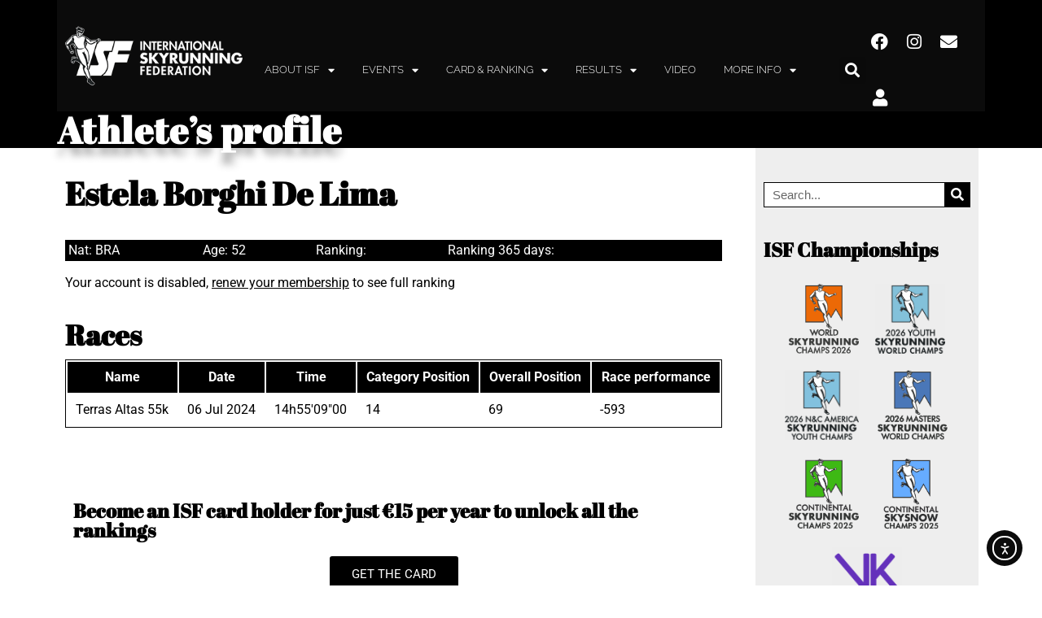

--- FILE ---
content_type: text/html; charset=UTF-8
request_url: https://www.skyrunning.com/athletes-profile/?n=Estela&fn=Borghi%20De%20Lima&sn=18370
body_size: 28328
content:
<!DOCTYPE html>
<html lang="en-US">
<head>
	<meta charset="UTF-8">
	<meta name="viewport" content="width=device-width, initial-scale=1.0, viewport-fit=cover" />		<meta name='robots' content='index, follow, max-image-preview:large, max-snippet:-1, max-video-preview:-1' />
	<style>img:is([sizes="auto" i], [sizes^="auto," i]) { contain-intrinsic-size: 3000px 1500px }</style>
	
	<!-- This site is optimized with the Yoast SEO plugin v24.3 - https://yoast.com/wordpress/plugins/seo/ -->
	<title>Athlete&#039;s profile - The International Skyrunning Federation</title>
	<link rel="canonical" href="https://www.skyrunning.com/athletes-profile/" />
	<meta property="og:locale" content="en_US" />
	<meta property="og:type" content="article" />
	<meta property="og:title" content="Athlete&#039;s profile - The International Skyrunning Federation" />
	<meta property="og:description" content="Become an ISF card holder for just €15 per year to unlock all the rankings Get the card Already got a card? Enter username and password to log in" />
	<meta property="og:url" content="https://www.skyrunning.com/athletes-profile/" />
	<meta property="og:site_name" content="The International Skyrunning Federation" />
	<meta property="article:publisher" content="https://www.facebook.com/SkyrunningFederation/" />
	<meta property="article:modified_time" content="2025-09-10T12:24:45+00:00" />
	<meta name="twitter:card" content="summary_large_image" />
	<meta name="twitter:label1" content="Est. reading time" />
	<meta name="twitter:data1" content="1 minute" />
	<script type="application/ld+json" class="yoast-schema-graph">{"@context":"https://schema.org","@graph":[{"@type":"WebPage","@id":"https://www.skyrunning.com/athletes-profile/","url":"https://www.skyrunning.com/athletes-profile/","name":"Athlete's profile - The International Skyrunning Federation","isPartOf":{"@id":"https://www.skyrunning.com/#website"},"datePublished":"2023-01-22T10:22:12+00:00","dateModified":"2025-09-10T12:24:45+00:00","breadcrumb":{"@id":"https://www.skyrunning.com/athletes-profile/#breadcrumb"},"inLanguage":"en-US","potentialAction":[{"@type":"ReadAction","target":["https://www.skyrunning.com/athletes-profile/"]}]},{"@type":"BreadcrumbList","@id":"https://www.skyrunning.com/athletes-profile/#breadcrumb","itemListElement":[{"@type":"ListItem","position":1,"name":"Home","item":"https://www.skyrunning.com/"},{"@type":"ListItem","position":2,"name":"Athlete&#8217;s profile"}]},{"@type":"WebSite","@id":"https://www.skyrunning.com/#website","url":"https://www.skyrunning.com/","name":"The International Skyrunning Federation","description":"The International Skyrunning Federation represents the governing authority of skyrunning.","publisher":{"@id":"https://www.skyrunning.com/#organization"},"potentialAction":[{"@type":"SearchAction","target":{"@type":"EntryPoint","urlTemplate":"https://www.skyrunning.com/?s={search_term_string}"},"query-input":{"@type":"PropertyValueSpecification","valueRequired":true,"valueName":"search_term_string"}}],"inLanguage":"en-US"},{"@type":"Organization","@id":"https://www.skyrunning.com/#organization","name":"International Skyrunning Federation","url":"https://www.skyrunning.com/","logo":{"@type":"ImageObject","inLanguage":"en-US","@id":"https://www.skyrunning.com/#/schema/logo/image/","url":"https://www.skyrunning.com/wp-content/uploads/2020/03/logo-1.png","contentUrl":"https://www.skyrunning.com/wp-content/uploads/2020/03/logo-1.png","width":328,"height":117,"caption":"International Skyrunning Federation"},"image":{"@id":"https://www.skyrunning.com/#/schema/logo/image/"},"sameAs":["https://www.facebook.com/SkyrunningFederation/","https://www.instagram.com/skyrunningfederation/"]}]}</script>
	<!-- / Yoast SEO plugin. -->


<link rel='dns-prefetch' href='//cdn.iubenda.com' />
<link rel='dns-prefetch' href='//cdn.elementor.com' />
<link rel='dns-prefetch' href='//maxcdn.bootstrapcdn.com' />
<link rel="alternate" type="application/rss+xml" title="The International Skyrunning Federation &raquo; Feed" href="https://www.skyrunning.com/feed/" />
<link rel="alternate" type="application/rss+xml" title="The International Skyrunning Federation &raquo; Comments Feed" href="https://www.skyrunning.com/comments/feed/" />
<script type="text/javascript">
/* <![CDATA[ */
window._wpemojiSettings = {"baseUrl":"https:\/\/s.w.org\/images\/core\/emoji\/16.0.1\/72x72\/","ext":".png","svgUrl":"https:\/\/s.w.org\/images\/core\/emoji\/16.0.1\/svg\/","svgExt":".svg","source":{"concatemoji":"https:\/\/www.skyrunning.com\/wp-includes\/js\/wp-emoji-release.min.js?ver=f60982d3bf9a4a1e7fc06855f7066289"}};
/*! This file is auto-generated */
!function(s,n){var o,i,e;function c(e){try{var t={supportTests:e,timestamp:(new Date).valueOf()};sessionStorage.setItem(o,JSON.stringify(t))}catch(e){}}function p(e,t,n){e.clearRect(0,0,e.canvas.width,e.canvas.height),e.fillText(t,0,0);var t=new Uint32Array(e.getImageData(0,0,e.canvas.width,e.canvas.height).data),a=(e.clearRect(0,0,e.canvas.width,e.canvas.height),e.fillText(n,0,0),new Uint32Array(e.getImageData(0,0,e.canvas.width,e.canvas.height).data));return t.every(function(e,t){return e===a[t]})}function u(e,t){e.clearRect(0,0,e.canvas.width,e.canvas.height),e.fillText(t,0,0);for(var n=e.getImageData(16,16,1,1),a=0;a<n.data.length;a++)if(0!==n.data[a])return!1;return!0}function f(e,t,n,a){switch(t){case"flag":return n(e,"\ud83c\udff3\ufe0f\u200d\u26a7\ufe0f","\ud83c\udff3\ufe0f\u200b\u26a7\ufe0f")?!1:!n(e,"\ud83c\udde8\ud83c\uddf6","\ud83c\udde8\u200b\ud83c\uddf6")&&!n(e,"\ud83c\udff4\udb40\udc67\udb40\udc62\udb40\udc65\udb40\udc6e\udb40\udc67\udb40\udc7f","\ud83c\udff4\u200b\udb40\udc67\u200b\udb40\udc62\u200b\udb40\udc65\u200b\udb40\udc6e\u200b\udb40\udc67\u200b\udb40\udc7f");case"emoji":return!a(e,"\ud83e\udedf")}return!1}function g(e,t,n,a){var r="undefined"!=typeof WorkerGlobalScope&&self instanceof WorkerGlobalScope?new OffscreenCanvas(300,150):s.createElement("canvas"),o=r.getContext("2d",{willReadFrequently:!0}),i=(o.textBaseline="top",o.font="600 32px Arial",{});return e.forEach(function(e){i[e]=t(o,e,n,a)}),i}function t(e){var t=s.createElement("script");t.src=e,t.defer=!0,s.head.appendChild(t)}"undefined"!=typeof Promise&&(o="wpEmojiSettingsSupports",i=["flag","emoji"],n.supports={everything:!0,everythingExceptFlag:!0},e=new Promise(function(e){s.addEventListener("DOMContentLoaded",e,{once:!0})}),new Promise(function(t){var n=function(){try{var e=JSON.parse(sessionStorage.getItem(o));if("object"==typeof e&&"number"==typeof e.timestamp&&(new Date).valueOf()<e.timestamp+604800&&"object"==typeof e.supportTests)return e.supportTests}catch(e){}return null}();if(!n){if("undefined"!=typeof Worker&&"undefined"!=typeof OffscreenCanvas&&"undefined"!=typeof URL&&URL.createObjectURL&&"undefined"!=typeof Blob)try{var e="postMessage("+g.toString()+"("+[JSON.stringify(i),f.toString(),p.toString(),u.toString()].join(",")+"));",a=new Blob([e],{type:"text/javascript"}),r=new Worker(URL.createObjectURL(a),{name:"wpTestEmojiSupports"});return void(r.onmessage=function(e){c(n=e.data),r.terminate(),t(n)})}catch(e){}c(n=g(i,f,p,u))}t(n)}).then(function(e){for(var t in e)n.supports[t]=e[t],n.supports.everything=n.supports.everything&&n.supports[t],"flag"!==t&&(n.supports.everythingExceptFlag=n.supports.everythingExceptFlag&&n.supports[t]);n.supports.everythingExceptFlag=n.supports.everythingExceptFlag&&!n.supports.flag,n.DOMReady=!1,n.readyCallback=function(){n.DOMReady=!0}}).then(function(){return e}).then(function(){var e;n.supports.everything||(n.readyCallback(),(e=n.source||{}).concatemoji?t(e.concatemoji):e.wpemoji&&e.twemoji&&(t(e.twemoji),t(e.wpemoji)))}))}((window,document),window._wpemojiSettings);
/* ]]> */
</script>
<link rel='stylesheet' id='sbr_styles-css' href='https://www.skyrunning.com/wp-content/plugins/reviews-feed/assets/css/sbr-styles.min.css?ver=2.1.1' type='text/css' media='all' />
<link rel='stylesheet' id='sbi_styles-css' href='https://www.skyrunning.com/wp-content/plugins/instagram-feed/css/sbi-styles.min.css?ver=6.9.1' type='text/css' media='all' />
<link rel='stylesheet' id='sby_styles-css' href='https://www.skyrunning.com/wp-content/plugins/feeds-for-youtube/css/sb-youtube-free.min.css?ver=2.4.0' type='text/css' media='all' />
<link rel='stylesheet' id='flatpickr-min-css' href='https://www.skyrunning.com/wp-content/plugins/e-addons-pro-form-extended/modules/extended/assets/lib/flatpickr/dist/flatpickr.min.css?ver=4.1.4' type='text/css' media='all' />
<style id='wp-emoji-styles-inline-css' type='text/css'>

	img.wp-smiley, img.emoji {
		display: inline !important;
		border: none !important;
		box-shadow: none !important;
		height: 1em !important;
		width: 1em !important;
		margin: 0 0.07em !important;
		vertical-align: -0.1em !important;
		background: none !important;
		padding: 0 !important;
	}
</style>
<link rel='stylesheet' id='ctf_styles-css' href='https://www.skyrunning.com/wp-content/plugins/custom-twitter-feeds/css/ctf-styles.min.css?ver=2.3.1' type='text/css' media='all' />
<link rel='stylesheet' id='wpa-css-css' href='https://www.skyrunning.com/wp-content/plugins/honeypot/includes/css/wpa.css?ver=2.2.14' type='text/css' media='all' />
<link rel='stylesheet' id='cff-css' href='https://www.skyrunning.com/wp-content/plugins/custom-facebook-feed/assets/css/cff-style.min.css?ver=4.3.2' type='text/css' media='all' />
<link rel='stylesheet' id='sb-font-awesome-css' href='https://maxcdn.bootstrapcdn.com/font-awesome/4.7.0/css/font-awesome.min.css?ver=f60982d3bf9a4a1e7fc06855f7066289' type='text/css' media='all' />
<link rel='stylesheet' id='ea11y-widget-fonts-css' href='https://www.skyrunning.com/wp-content/plugins/pojo-accessibility/assets/build/fonts.css?ver=3.7.0' type='text/css' media='all' />
<link rel='stylesheet' id='ea11y-skip-link-css' href='https://www.skyrunning.com/wp-content/plugins/pojo-accessibility/assets/build/skip-link.css?ver=3.7.0' type='text/css' media='all' />
<link rel='stylesheet' id='search-filter-plugin-styles-css' href='https://www.skyrunning.com/wp-content/plugins/search-filter-pro/public/assets/css/search-filter.min.css?ver=2.5.17' type='text/css' media='all' />
<link rel='stylesheet' id='elementorist-style-css' href='https://www.skyrunning.com/wp-content/themes/elementorist/style.css?ver=f60982d3bf9a4a1e7fc06855f7066289' type='text/css' media='all' />
<link rel='stylesheet' id='child-style-css' href='https://www.skyrunning.com/wp-content/themes/ISF/style.css?ver=f60982d3bf9a4a1e7fc06855f7066289' type='text/css' media='all' />
<link rel='stylesheet' id='isf-rank-style-css' href='https://www.skyrunning.com/wp-content/themes/ISF/ranking/css/fe_style.css?val=71&#038;ver=f60982d3bf9a4a1e7fc06855f7066289' type='text/css' media='all' />
<link rel='stylesheet' id='e-flatpickr-css' href='https://www.skyrunning.com/wp-content/uploads/elementor/css/e-flatpickr.min.css?ver=f60982d3bf9a4a1e7fc06855f7066289' type='text/css' media='all' />
<link rel='stylesheet' id='elementor-icons-css' href='https://www.skyrunning.com/wp-content/plugins/elementor/assets/lib/eicons/css/elementor-icons.min.css?ver=5.43.0' type='text/css' media='all' />
<link rel='stylesheet' id='elementor-frontend-css' href='https://www.skyrunning.com/wp-content/plugins/elementor/assets/css/frontend.min.css?ver=3.31.3' type='text/css' media='all' />
<link rel='stylesheet' id='elementor-post-4766-css' href='https://www.skyrunning.com/wp-content/uploads/elementor/css/post-4766.css?ver=1756460774' type='text/css' media='all' />
<link rel='stylesheet' id='cffstyles-css' href='https://www.skyrunning.com/wp-content/plugins/custom-facebook-feed/assets/css/cff-style.min.css?ver=4.3.2' type='text/css' media='all' />
<link rel='stylesheet' id='elementor-pro-css' href='https://www.skyrunning.com/wp-content/plugins/elementor-pro/assets/css/frontend.min.css?ver=3.23.3' type='text/css' media='all' />
<link rel='stylesheet' id='sby-styles-css' href='https://www.skyrunning.com/wp-content/plugins/feeds-for-youtube/css/sb-youtube-free.min.css?ver=2.4.0' type='text/css' media='all' />
<link rel='stylesheet' id='font-awesome-5-all-css' href='https://www.skyrunning.com/wp-content/plugins/elementor/assets/lib/font-awesome/css/all.min.css?ver=3.31.3' type='text/css' media='all' />
<link rel='stylesheet' id='font-awesome-4-shim-css' href='https://www.skyrunning.com/wp-content/plugins/elementor/assets/lib/font-awesome/css/v4-shims.min.css?ver=3.31.3' type='text/css' media='all' />
<link rel='stylesheet' id='sbistyles-css' href='https://www.skyrunning.com/wp-content/plugins/instagram-feed/css/sbi-styles.min.css?ver=6.9.1' type='text/css' media='all' />
<link rel='stylesheet' id='widget-heading-css' href='https://www.skyrunning.com/wp-content/plugins/elementor/assets/css/widget-heading.min.css?ver=3.31.3' type='text/css' media='all' />
<link rel='stylesheet' id='elementor-post-8602-css' href='https://www.skyrunning.com/wp-content/uploads/elementor/css/post-8602.css?ver=1757507088' type='text/css' media='all' />
<link rel='stylesheet' id='elementor-post-61-css' href='https://www.skyrunning.com/wp-content/uploads/elementor/css/post-61.css?ver=1756461082' type='text/css' media='all' />
<link rel='stylesheet' id='elementor-post-68-css' href='https://www.skyrunning.com/wp-content/uploads/elementor/css/post-68.css?ver=1756461082' type='text/css' media='all' />
<link rel='stylesheet' id='elementor-post-732-css' href='https://www.skyrunning.com/wp-content/uploads/elementor/css/post-732.css?ver=1756461082' type='text/css' media='all' />
<link rel='stylesheet' id='tablepress-default-css' href='https://www.skyrunning.com/wp-content/plugins/tablepress-premium/css/build/default.css?ver=3.2.1' type='text/css' media='all' />
<link rel='stylesheet' id='tablepress-datatables-buttons-css' href='https://www.skyrunning.com/wp-content/plugins/tablepress-premium/modules/css/build/datatables.buttons.css?ver=3.2.1' type='text/css' media='all' />
<link rel='stylesheet' id='tablepress-datatables-columnfilterwidgets-css' href='https://www.skyrunning.com/wp-content/plugins/tablepress-premium/modules/css/build/datatables.columnfilterwidgets.css?ver=3.2.1' type='text/css' media='all' />
<link rel='stylesheet' id='tablepress-datatables-fixedheader-css' href='https://www.skyrunning.com/wp-content/plugins/tablepress-premium/modules/css/build/datatables.fixedheader.css?ver=3.2.1' type='text/css' media='all' />
<link rel='stylesheet' id='tablepress-datatables-fixedcolumns-css' href='https://www.skyrunning.com/wp-content/plugins/tablepress-premium/modules/css/build/datatables.fixedcolumns.css?ver=3.2.1' type='text/css' media='all' />
<link rel='stylesheet' id='tablepress-datatables-scroll-buttons-css' href='https://www.skyrunning.com/wp-content/plugins/tablepress-premium/modules/css/build/datatables.scroll-buttons.css?ver=3.2.1' type='text/css' media='all' />
<link rel='stylesheet' id='tablepress-responsive-tables-css' href='https://www.skyrunning.com/wp-content/plugins/tablepress-premium/modules/css/build/responsive-tables.css?ver=3.2.1' type='text/css' media='all' />
<link rel='stylesheet' id='ecs-styles-css' href='https://www.skyrunning.com/wp-content/plugins/ele-custom-skin/assets/css/ecs-style.css?ver=3.1.9' type='text/css' media='all' />
<link rel='stylesheet' id='elementor-post-1827-css' href='https://www.skyrunning.com/wp-content/uploads/elementor/css/post-1827.css?ver=1608154819' type='text/css' media='all' />
<link rel='stylesheet' id='elementor-post-2133-css' href='https://www.skyrunning.com/wp-content/uploads/elementor/css/post-2133.css?ver=1676917042' type='text/css' media='all' />
<link rel='stylesheet' id='elementor-gf-local-roboto-css' href='https://www.skyrunning.com/wp-content/uploads/elementor/google-fonts/css/roboto.css?ver=1753544906' type='text/css' media='all' />
<link rel='stylesheet' id='elementor-gf-local-robotoslab-css' href='https://www.skyrunning.com/wp-content/uploads/elementor/google-fonts/css/robotoslab.css?ver=1753544908' type='text/css' media='all' />
<link rel='stylesheet' id='elementor-gf-local-abrilfatface-css' href='https://www.skyrunning.com/wp-content/uploads/elementor/google-fonts/css/abrilfatface.css?ver=1753544908' type='text/css' media='all' />
<link rel='stylesheet' id='elementor-icons-shared-0-css' href='https://www.skyrunning.com/wp-content/plugins/elementor/assets/lib/font-awesome/css/fontawesome.min.css?ver=5.15.3' type='text/css' media='all' />
<link rel='stylesheet' id='elementor-icons-fa-solid-css' href='https://www.skyrunning.com/wp-content/plugins/elementor/assets/lib/font-awesome/css/solid.min.css?ver=5.15.3' type='text/css' media='all' />
<link rel='stylesheet' id='elementor-icons-fa-brands-css' href='https://www.skyrunning.com/wp-content/plugins/elementor/assets/lib/font-awesome/css/brands.min.css?ver=5.15.3' type='text/css' media='all' />

<script  type="text/javascript" class=" _iub_cs_skip" type="text/javascript" id="iubenda-head-inline-scripts-0">
/* <![CDATA[ */

var _iub = _iub || [];
_iub.csConfiguration = {"ccpaAcknowledgeOnDisplay":true,"consentOnContinuedBrowsing":false,"countryDetection":true,"enableCcpa":true,"invalidateConsentWithoutLog":true,"lang":"en","perPurposeConsent":true,"siteId":2759008,"whitelabel":false,"cookiePolicyId":18250102, "banner":{ "acceptButtonDisplay":true,"closeButtonDisplay":false,"customizeButtonDisplay":true,"rejectButtonColor":"#212121","rejectButtonCaptionColor":"white","explicitWithdrawal":true,"listPurposes":true,"position":"float-bottom-center","rejectButtonDisplay":true }};
/* ]]> */
</script>
<script  type="text/javascript" class=" _iub_cs_skip" type="text/javascript" src="//cdn.iubenda.com/cs/ccpa/stub.js?ver=3.12.4" id="iubenda-head-scripts-0-js"></script>
<script  type="text/javascript" charset="UTF-8" async="" class=" _iub_cs_skip" type="text/javascript" src="//cdn.iubenda.com/cs/iubenda_cs.js?ver=3.12.4" id="iubenda-head-scripts-1-js"></script>
<script type="text/javascript" src="https://www.skyrunning.com/wp-includes/js/jquery/jquery.min.js?ver=3.7.1" id="jquery-core-js"></script>
<script type="text/javascript" src="https://www.skyrunning.com/wp-includes/js/jquery/jquery-migrate.min.js?ver=3.4.1" id="jquery-migrate-js"></script>
<script type="text/javascript" id="search-filter-elementor-js-extra">
/* <![CDATA[ */
var SFE_DATA = {"ajax_url":"https:\/\/www.skyrunning.com\/wp-admin\/admin-ajax.php","home_url":"https:\/\/www.skyrunning.com\/"};
/* ]]> */
</script>
<script type="text/javascript" src="https://www.skyrunning.com/wp-content/plugins/search-filter-elementor/assets/v2/js/search-filter-elementor.js?ver=1.4.1" id="search-filter-elementor-js"></script>
<script type="text/javascript" id="search-filter-plugin-build-js-extra">
/* <![CDATA[ */
var SF_LDATA = {"ajax_url":"https:\/\/www.skyrunning.com\/wp-admin\/admin-ajax.php","home_url":"https:\/\/www.skyrunning.com\/","extensions":["search-filter-elementor"]};
/* ]]> */
</script>
<script type="text/javascript" src="https://www.skyrunning.com/wp-content/plugins/search-filter-pro/public/assets/js/search-filter-build.min.js?ver=2.5.17" id="search-filter-plugin-build-js"></script>
<script type="text/javascript" src="https://www.skyrunning.com/wp-content/plugins/search-filter-pro/public/assets/js/chosen.jquery.min.js?ver=2.5.17" id="search-filter-plugin-chosen-js"></script>
<script type="text/javascript" src="https://www.skyrunning.com/wp-content/themes/ISF/ranking/js/rnk_front.js?71&amp;ver=f60982d3bf9a4a1e7fc06855f7066289" id="isf-rank-script-js"></script>
<script type="text/javascript" src="https://www.skyrunning.com/wp-content/plugins/elementor/assets/lib/font-awesome/js/v4-shims.min.js?ver=3.31.3" id="font-awesome-4-shim-js"></script>
<script type="text/javascript" id="ecs_ajax_load-js-extra">
/* <![CDATA[ */
var ecs_ajax_params = {"ajaxurl":"https:\/\/www.skyrunning.com\/wp-admin\/admin-ajax.php","posts":"{\"page\":0,\"pagename\":\"athletes-profile\",\"error\":\"\",\"m\":\"\",\"p\":0,\"post_parent\":\"\",\"subpost\":\"\",\"subpost_id\":\"\",\"attachment\":\"\",\"attachment_id\":0,\"name\":\"athletes-profile\",\"page_id\":0,\"second\":\"\",\"minute\":\"\",\"hour\":\"\",\"day\":0,\"monthnum\":0,\"year\":0,\"w\":0,\"category_name\":\"\",\"tag\":\"\",\"cat\":\"\",\"tag_id\":\"\",\"author\":\"\",\"author_name\":\"\",\"feed\":\"\",\"tb\":\"\",\"paged\":0,\"meta_key\":\"\",\"meta_value\":\"\",\"preview\":\"\",\"s\":\"\",\"sentence\":\"\",\"title\":\"\",\"fields\":\"all\",\"menu_order\":\"\",\"embed\":\"\",\"category__in\":[],\"category__not_in\":[],\"category__and\":[],\"post__in\":[],\"post__not_in\":[],\"post_name__in\":[],\"tag__in\":[],\"tag__not_in\":[],\"tag__and\":[],\"tag_slug__in\":[],\"tag_slug__and\":[],\"post_parent__in\":[],\"post_parent__not_in\":[],\"author__in\":[],\"author__not_in\":[],\"search_columns\":[],\"ignore_sticky_posts\":false,\"suppress_filters\":false,\"cache_results\":true,\"update_post_term_cache\":true,\"update_menu_item_cache\":false,\"lazy_load_term_meta\":true,\"update_post_meta_cache\":true,\"post_type\":\"\",\"posts_per_page\":6,\"nopaging\":false,\"comments_per_page\":\"50\",\"no_found_rows\":false,\"order\":\"DESC\"}"};
/* ]]> */
</script>
<script type="text/javascript" src="https://www.skyrunning.com/wp-content/plugins/ele-custom-skin/assets/js/ecs_ajax_pagination.js?ver=3.1.9" id="ecs_ajax_load-js"></script>
<script type="text/javascript" src="https://www.skyrunning.com/wp-content/plugins/ele-custom-skin/assets/js/ecs.js?ver=3.1.9" id="ecs-script-js"></script>
<link rel="https://api.w.org/" href="https://www.skyrunning.com/wp-json/" /><link rel="alternate" title="JSON" type="application/json" href="https://www.skyrunning.com/wp-json/wp/v2/pages/8602" /><link rel="EditURI" type="application/rsd+xml" title="RSD" href="https://www.skyrunning.com/xmlrpc.php?rsd" />

<link rel='shortlink' href='https://www.skyrunning.com/?p=8602' />
<link rel="alternate" title="oEmbed (JSON)" type="application/json+oembed" href="https://www.skyrunning.com/wp-json/oembed/1.0/embed?url=https%3A%2F%2Fwww.skyrunning.com%2Fathletes-profile%2F" />
<link rel="alternate" title="oEmbed (XML)" type="text/xml+oembed" href="https://www.skyrunning.com/wp-json/oembed/1.0/embed?url=https%3A%2F%2Fwww.skyrunning.com%2Fathletes-profile%2F&#038;format=xml" />

		<!-- GA Google Analytics @ https://m0n.co/ga -->
		<script async src="https://www.googletagmanager.com/gtag/js?id=G-87N400Y2G9"></script>
		<script>
			window.dataLayer = window.dataLayer || [];
			function gtag(){dataLayer.push(arguments);}
			gtag('js', new Date());
			gtag('config', 'G-87N400Y2G9');
		</script>

	<meta name="generator" content="Elementor 3.31.3; features: additional_custom_breakpoints; settings: css_print_method-external, google_font-enabled, font_display-auto">
<meta name="facebook-domain-verification" content="2n52mccznwo6lyn9xd91snj3bo01dp" />
<!-- Facebook Pixel Code -->
<script>
!function(f,b,e,v,n,t,s)
{if(f.fbq)return;n=f.fbq=function(){n.callMethod?
n.callMethod.apply(n,arguments):n.queue.push(arguments)};
if(!f._fbq)f._fbq=n;n.push=n;n.loaded=!0;n.version='2.0';
n.queue=[];t=b.createElement(e);t.async=!0;
t.src=v;s=b.getElementsByTagName(e)[0];
s.parentNode.insertBefore(t,s)}(window,document,'script',
'https://connect.facebook.net/en_US/fbevents.js');
 fbq('init', '394363451140315'); 
fbq('track', 'PageView');
</script>
<noscript>
 <img height="1" width="1" 
src="https://www.facebook.com/tr?id=394363451140315&ev=PageView
&noscript=1"/>
</noscript>
<!-- End Facebook Pixel Code -->
<meta property="fb:app_id" content="1717576461845549" />			<style>
				.e-con.e-parent:nth-of-type(n+4):not(.e-lazyloaded):not(.e-no-lazyload),
				.e-con.e-parent:nth-of-type(n+4):not(.e-lazyloaded):not(.e-no-lazyload) * {
					background-image: none !important;
				}
				@media screen and (max-height: 1024px) {
					.e-con.e-parent:nth-of-type(n+3):not(.e-lazyloaded):not(.e-no-lazyload),
					.e-con.e-parent:nth-of-type(n+3):not(.e-lazyloaded):not(.e-no-lazyload) * {
						background-image: none !important;
					}
				}
				@media screen and (max-height: 640px) {
					.e-con.e-parent:nth-of-type(n+2):not(.e-lazyloaded):not(.e-no-lazyload),
					.e-con.e-parent:nth-of-type(n+2):not(.e-lazyloaded):not(.e-no-lazyload) * {
						background-image: none !important;
					}
				}
			</style>
			<link rel="icon" href="https://www.skyrunning.com/wp-content/uploads/2020/04/favico.png" sizes="32x32" />
<link rel="icon" href="https://www.skyrunning.com/wp-content/uploads/2020/04/favico.png" sizes="192x192" />
<link rel="apple-touch-icon" href="https://www.skyrunning.com/wp-content/uploads/2020/04/favico.png" />
<meta name="msapplication-TileImage" content="https://www.skyrunning.com/wp-content/uploads/2020/04/favico.png" />
</head>
<body class="wp-singular page-template-default page page-id-8602 wp-custom-logo wp-theme-elementorist wp-child-theme-ISF ally-default elementor-default elementor-template-full-width elementor-kit-4766 elementor-page elementor-page-8602 elementor-page-732">
		<script>
			const onSkipLinkClick = () => {
				const htmlElement = document.querySelector('html');

				htmlElement.style['scroll-behavior'] = 'smooth';

				setTimeout( () => htmlElement.style['scroll-behavior'] = null, 1000 );
			}
			document.addEventListener("DOMContentLoaded", () => {
				if (!document.querySelector('#content')) {
					document.querySelector('.ea11y-skip-to-content-link').remove();
				}
			});
		</script>
		<nav aria-label="Skip to content navigation">
			<a class="ea11y-skip-to-content-link"
				href="#content"
				tabindex="1"
				onclick="onSkipLinkClick()"
			>
				Skip to content
				<svg width="24" height="24" viewBox="0 0 24 24" fill="none" role="presentation">
					<path d="M18 6V12C18 12.7956 17.6839 13.5587 17.1213 14.1213C16.5587 14.6839 15.7956 15 15 15H5M5 15L9 11M5 15L9 19"
								stroke="black"
								stroke-width="1.5"
								stroke-linecap="round"
								stroke-linejoin="round"
					/>
				</svg>
			</a>
			<div class="ea11y-skip-to-content-backdrop"></div>
		</nav>

				<div data-elementor-type="header" data-elementor-id="61" class="elementor elementor-61 elementor-location-header" data-elementor-post-type="elementor_library">
					<section class="elementor-section elementor-top-section elementor-element elementor-element-9a7d80b elementor-section-content-middle elementor-section-boxed elementor-section-height-default elementor-section-height-default" data-id="9a7d80b" data-element_type="section" data-settings="{&quot;background_background&quot;:&quot;classic&quot;,&quot;sticky&quot;:&quot;top&quot;,&quot;motion_fx_motion_fx_scrolling&quot;:&quot;yes&quot;,&quot;motion_fx_devices&quot;:[&quot;desktop&quot;,&quot;tablet&quot;,&quot;mobile&quot;],&quot;sticky_on&quot;:[&quot;desktop&quot;,&quot;tablet&quot;,&quot;mobile&quot;],&quot;sticky_offset&quot;:0,&quot;sticky_effects_offset&quot;:0}">
						<div class="elementor-container elementor-column-gap-no">
					<div class="elementor-column elementor-col-100 elementor-top-column elementor-element elementor-element-752b4fc" data-id="752b4fc" data-element_type="column">
			<div class="elementor-widget-wrap elementor-element-populated">
						<div class="elementor-element elementor-element-6e2bb3b elementor-widget elementor-widget-template" data-id="6e2bb3b" data-element_type="widget" data-widget_type="template.default">
				<div class="elementor-widget-container">
							<div class="elementor-template">
					<div data-elementor-type="section" data-post-id="8602" data-obj-id="8602" data-elementor-id="30" class="elementor elementor-30 e-post-8602 elementor-location-header" data-elementor-post-type="elementor_library">
					<section class="elementor-section elementor-top-section elementor-element elementor-element-9d9c99e elementor-section-content-middle elementor-hidden-mobile elementor-section-boxed elementor-section-height-default elementor-section-height-default" data-id="9d9c99e" data-element_type="section" data-settings="{&quot;background_background&quot;:&quot;classic&quot;}">
						<div class="elementor-container elementor-column-gap-no">
					<div class="elementor-column elementor-col-25 elementor-top-column elementor-element elementor-element-e4e631d" data-id="e4e631d" data-element_type="column">
			<div class="elementor-widget-wrap elementor-element-populated">
						<div class="elementor-element elementor-element-2884f34 elementor-widget elementor-widget-theme-site-logo elementor-widget-image" data-id="2884f34" data-element_type="widget" data-widget_type="theme-site-logo.default">
				<div class="elementor-widget-container">
											<a href="https://www.skyrunning.com">
			<img width="328" height="117" src="https://www.skyrunning.com/wp-content/uploads/2020/03/logo.png" class="attachment-full size-full wp-image-19" alt="" srcset="https://www.skyrunning.com/wp-content/uploads/2020/03/logo.png 328w, https://www.skyrunning.com/wp-content/uploads/2020/03/logo-300x107.png 300w" sizes="(max-width: 328px) 100vw, 328px" />				</a>
											</div>
				</div>
					</div>
		</div>
				<div class="elementor-column elementor-col-25 elementor-top-column elementor-element elementor-element-31e41a4" data-id="31e41a4" data-element_type="column">
			<div class="elementor-widget-wrap elementor-element-populated">
						<div class="elementor-element elementor-element-bbc3307 elementor-nav-menu--dropdown-tablet elementor-nav-menu__text-align-aside elementor-nav-menu--toggle elementor-nav-menu--burger elementor-widget elementor-widget-nav-menu" data-id="bbc3307" data-element_type="widget" data-settings="{&quot;layout&quot;:&quot;horizontal&quot;,&quot;submenu_icon&quot;:{&quot;value&quot;:&quot;&lt;i class=\&quot;fas fa-caret-down\&quot;&gt;&lt;\/i&gt;&quot;,&quot;library&quot;:&quot;fa-solid&quot;},&quot;toggle&quot;:&quot;burger&quot;}" data-widget_type="nav-menu.default">
				<div class="elementor-widget-container">
								<nav aria-label="Menu" class="elementor-nav-menu--main elementor-nav-menu__container elementor-nav-menu--layout-horizontal e--pointer-none">
				<ul id="menu-1-bbc3307" class="elementor-nav-menu"><li class="menu-item menu-item-type-custom menu-item-object-custom menu-item-has-children menu-item-1201"><a href="#" class="elementor-item elementor-item-anchor">ABOUT ISF</a>
<ul class="sub-menu elementor-nav-menu--dropdown">
	<li class="menu-item menu-item-type-post_type menu-item-object-page menu-item-590"><a href="https://www.skyrunning.com/about-isf/" class="elementor-sub-item">ABOUT ISF</a></li>
	<li class="menu-item menu-item-type-post_type menu-item-object-page menu-item-1202"><a href="https://www.skyrunning.com/about-skyrunning/" class="elementor-sub-item">ABOUT SKYRUNNING</a></li>
	<li class="menu-item menu-item-type-post_type menu-item-object-page menu-item-1204"><a href="https://www.skyrunning.com/history/" class="elementor-sub-item">HISTORY</a></li>
	<li class="menu-item menu-item-type-post_type menu-item-object-page menu-item-1203"><a href="https://www.skyrunning.com/rules/" class="elementor-sub-item">RULES</a></li>
	<li class="menu-item menu-item-type-post_type menu-item-object-page menu-item-1205"><a href="https://www.skyrunning.com/statutes/" class="elementor-sub-item">STATUTES</a></li>
	<li class="menu-item menu-item-type-post_type menu-item-object-page menu-item-1206"><a href="https://www.skyrunning.com/management-committee/" class="elementor-sub-item">MANAGEMENT COMMITTEE</a></li>
	<li class="menu-item menu-item-type-custom menu-item-object-custom menu-item-has-children menu-item-9939"><a href="#" class="elementor-sub-item elementor-item-anchor">MEMBERS</a>
	<ul class="sub-menu elementor-nav-menu--dropdown">
		<li class="menu-item menu-item-type-post_type menu-item-object-page menu-item-2400"><a href="https://www.skyrunning.com/members/" class="elementor-sub-item">MEMBERS&#8217; LIST</a></li>
		<li class="menu-item menu-item-type-post_type menu-item-object-page menu-item-1215"><a href="https://www.skyrunning.com/how-to-become-a-member/" class="elementor-sub-item">HOW TO BECOME A MEMBER</a></li>
	</ul>
</li>
	<li class="menu-item menu-item-type-post_type menu-item-object-page menu-item-12552"><a href="https://www.skyrunning.com/continental-councils/" class="elementor-sub-item">CONTINENTAL COUNCILS</a></li>
	<li class="menu-item menu-item-type-post_type menu-item-object-page menu-item-12510"><a href="https://www.skyrunning.com/committees/" class="elementor-sub-item">COMMITTEES</a></li>
	<li class="menu-item menu-item-type-post_type menu-item-object-page menu-item-16388"><a href="https://www.skyrunning.com/clean-sky-anti-doping-guidelines/" class="elementor-sub-item">ANTI-DOPING GUIDELINES</a></li>
	<li class="menu-item menu-item-type-post_type menu-item-object-page menu-item-1207"><a href="https://www.skyrunning.com/environment/" class="elementor-sub-item">ENVIRONMENT</a></li>
</ul>
</li>
<li class="menu-item menu-item-type-custom menu-item-object-custom menu-item-has-children menu-item-35"><a class="elementor-item">EVENTS</a>
<ul class="sub-menu elementor-nav-menu--dropdown">
	<li class="menu-item menu-item-type-post_type menu-item-object-page menu-item-15685"><a href="https://www.skyrunning.com/calendar/" class="elementor-sub-item">RACE CALENDAR</a></li>
	<li class="menu-item menu-item-type-post_type menu-item-object-page menu-item-18496"><a href="https://www.skyrunning.com/2026-events/" class="elementor-sub-item">2026 EVENTS</a></li>
	<li class="menu-item menu-item-type-post_type menu-item-object-page menu-item-19430"><a href="https://www.skyrunning.com/2026-skyrunning-world-championships/" class="elementor-sub-item">2026 SKYRUNNING WORLD CHAMPIONSHIPS</a></li>
	<li class="menu-item menu-item-type-post_type menu-item-object-page menu-item-19543"><a href="https://www.skyrunning.com/2026-youth-skyrunning-world-championships/" class="elementor-sub-item">2026 YOUTH SKYRUNNING WORLD CHAMPIONSHIPS</a></li>
	<li class="menu-item menu-item-type-post_type menu-item-object-page menu-item-19645"><a href="https://www.skyrunning.com/2026-youth-skyrunning-north-central-american-championships/" class="elementor-sub-item">2026 YOUTH SKYRUNNING N&#038;C AMERICAN CHAMPIONSHIPS</a></li>
	<li class="menu-item menu-item-type-post_type menu-item-object-page menu-item-20004"><a href="https://www.skyrunning.com/2026-masters-skyrunning-world-championships/" class="elementor-sub-item">2026 MASTERS SKYRUNNING WORLD CHAMPIONSHIPS</a></li>
	<li class="menu-item menu-item-type-post_type menu-item-object-page menu-item-19809"><a href="https://www.skyrunning.com/2026-vk-open-world-cup/" class="elementor-sub-item">2026 VK OPEN WORLD CUP</a></li>
	<li class="menu-item menu-item-type-post_type menu-item-object-page menu-item-19615"><a href="https://www.skyrunning.com/2026-skyrunner-national-series/" class="elementor-sub-item">2026 SKYRUNNER® NATIONAL SERIES</a></li>
	<li class="menu-item menu-item-type-post_type menu-item-object-page menu-item-19621"><a href="https://www.skyrunning.com/events-archive/" class="elementor-sub-item">EVENTS ARCHIVE</a></li>
</ul>
</li>
<li class="menu-item menu-item-type-custom menu-item-object-custom menu-item-has-children menu-item-9642"><a href="#" class="elementor-item elementor-item-anchor">CARD &#038; RANKING</a>
<ul class="sub-menu elementor-nav-menu--dropdown">
	<li class="menu-item menu-item-type-post_type menu-item-object-page menu-item-9646"><a href="https://www.skyrunning.com/register/" class="elementor-sub-item">ISF CARD</a></li>
	<li class="menu-item menu-item-type-post_type menu-item-object-page menu-item-9647"><a href="https://www.skyrunning.com/my-account/" class="elementor-sub-item">MY ACCOUNT</a></li>
	<li class="menu-item menu-item-type-post_type menu-item-object-page menu-item-9645"><a href="https://www.skyrunning.com/ranking/" class="elementor-sub-item">RANKING</a></li>
	<li class="menu-item menu-item-type-post_type menu-item-object-page menu-item-9644"><a href="https://www.skyrunning.com/find-a-runner/" class="elementor-sub-item">FIND A RUNNER</a></li>
	<li class="menu-item menu-item-type-post_type menu-item-object-page menu-item-19893"><a href="https://www.skyrunning.com/past-race-lists/" class="elementor-sub-item">PAST RACE LISTS</a></li>
</ul>
</li>
<li class="menu-item menu-item-type-custom menu-item-object-custom menu-item-has-children menu-item-37"><a class="elementor-item">RESULTS</a>
<ul class="sub-menu elementor-nav-menu--dropdown">
	<li class="menu-item menu-item-type-post_type menu-item-object-page menu-item-18014"><a href="https://www.skyrunning.com/2025-youth-skyrunning-world-championships-ranking/" class="elementor-sub-item">2025 YOUTH WORLD CHAMPIONSHIPS RANKING</a></li>
	<li class="menu-item menu-item-type-post_type menu-item-object-page menu-item-18566"><a href="https://www.skyrunning.com/2025-masters-skyrunning-world-championships-rankings/" class="elementor-sub-item">2025 MASTERS WORLD CHAMPIONSHIPS RANKING</a></li>
	<li class="menu-item menu-item-type-post_type menu-item-object-page menu-item-17709"><a href="https://www.skyrunning.com/2025-skyrunning-european-championships-rankings/" class="elementor-sub-item">2025 SKYRUNNING EUROPEAN CHAMPIONSHIPS RANKINGS</a></li>
	<li class="menu-item menu-item-type-post_type menu-item-object-page menu-item-17519"><a href="https://www.skyrunning.com/2025-south-american-skyrunning-championships-rankings/" class="elementor-sub-item">2025 SKYRUNNING SOUTH AMERICAN CHAMPIONSHIPS RANKING</a></li>
	<li class="menu-item menu-item-type-post_type menu-item-object-page menu-item-18726"><a href="https://www.skyrunning.com/2025-skyrunning-north-central-american-championships-rankings/" class="elementor-sub-item">2025 SKYRUNNING NORTH &#038; CENTRAL AMERICAN CHAMPIONSHIPS RANKING</a></li>
	<li class="menu-item menu-item-type-post_type menu-item-object-page menu-item-16255"><a href="https://www.skyrunning.com/2025-skysnow-european-championships-rankings/" class="elementor-sub-item">2025 SKYSNOW EUROPEAN CHAMPIONSHIPS RANKINGS</a></li>
	<li class="menu-item menu-item-type-post_type menu-item-object-page menu-item-16703"><a href="https://www.skyrunning.com/2025-skysnow-asia-pacific-championships-rankings/" class="elementor-sub-item">2025 SKYSNOW ASIA-PACIFIC CHAMPIONSHIPS RANKING</a></li>
	<li class="menu-item menu-item-type-post_type menu-item-object-page menu-item-19845"><a href="https://www.skyrunning.com/events-archive/" class="elementor-sub-item">PAST RESULTS</a></li>
</ul>
</li>
<li class="menu-item menu-item-type-post_type menu-item-object-page menu-item-10680"><a href="https://www.skyrunning.com/video/" class="elementor-item">VIDEO</a></li>
<li class="menu-item menu-item-type-custom menu-item-object-custom menu-item-has-children menu-item-42"><a class="elementor-item">MORE INFO</a>
<ul class="sub-menu elementor-nav-menu--dropdown">
	<li class="menu-item menu-item-type-post_type menu-item-object-page menu-item-11344"><a href="https://www.skyrunning.com/news/" class="elementor-sub-item">NEWS</a></li>
	<li class="menu-item menu-item-type-custom menu-item-object-custom menu-item-has-children menu-item-3078"><a class="elementor-sub-item">CERTIFIED COURSE</a>
	<ul class="sub-menu elementor-nav-menu--dropdown">
		<li class="menu-item menu-item-type-post_type menu-item-object-page menu-item-1237"><a href="https://www.skyrunning.com/certified-course-label/" class="elementor-sub-item">CERTIFIED COURSE LABEL</a></li>
		<li class="menu-item menu-item-type-post_type menu-item-object-page menu-item-1238"><a href="https://www.skyrunning.com/certified-courses/" class="elementor-sub-item">CERTIFIED COURSES</a></li>
	</ul>
</li>
	<li class="menu-item menu-item-type-post_type menu-item-object-page menu-item-5562"><a href="https://www.skyrunning.com/qualified-race-label/" class="elementor-sub-item">QUALIFIED RACE LABEL</a></li>
	<li class="menu-item menu-item-type-post_type menu-item-object-page menu-item-18459"><a href="https://www.skyrunning.com/international-referee-list/" class="elementor-sub-item">REFEREE LIST</a></li>
	<li class="menu-item menu-item-type-post_type menu-item-object-page menu-item-17692"><a href="https://www.skyrunning.com/isf-pool-partners/" class="elementor-sub-item">ISF POOL PARTNERS</a></li>
	<li class="menu-item menu-item-type-custom menu-item-object-custom menu-item-has-children menu-item-3077"><a class="elementor-sub-item">#MYSKYRACE</a>
	<ul class="sub-menu elementor-nav-menu--dropdown">
		<li class="menu-item menu-item-type-post_type menu-item-object-page menu-item-2974"><a href="https://www.skyrunning.com/myskyrace-plan/" class="elementor-sub-item">#MYSKYRACE PLAN</a></li>
		<li class="menu-item menu-item-type-post_type menu-item-object-page menu-item-3022"><a href="https://www.skyrunning.com/myskyrace-data-interpretation/" class="elementor-sub-item">#MYSKYRACE DATA INTERPRETATION</a></li>
	</ul>
</li>
	<li class="menu-item menu-item-type-post_type menu-item-object-page menu-item-1240"><a href="https://www.skyrunning.com/technical-classification-guidelines/" class="elementor-sub-item">TECHNICAL CLASSIFICATION GUIDELINES</a></li>
	<li class="menu-item menu-item-type-custom menu-item-object-custom menu-item-has-children menu-item-2606"><a href="#" class="elementor-sub-item elementor-item-anchor">EVENT BID APPLICATION</a>
	<ul class="sub-menu elementor-nav-menu--dropdown">
		<li class="menu-item menu-item-type-custom menu-item-object-custom menu-item-6060"><a href="https://docs.google.com/forms/d/e/1FAIpQLSdCFTzGjhPxQdqVzUlHY9k6SprMMw_AONzXSKd4DNIPD39YCw/viewform?usp=sf_link" class="elementor-sub-item">BID APPLICATION – SKYRUNNING WORLD CHAMPIONSHIPS</a></li>
		<li class="menu-item menu-item-type-custom menu-item-object-custom menu-item-6058"><a href="https://docs.google.com/forms/d/e/1FAIpQLSegaiH2eq5FUY6SYi3_klUW2lbGQ5llh7z4wL4ugKyFNkFGhg/viewform?usp=sf_link" class="elementor-sub-item">BID APPLICATION – YOUTH SKYRUNNING WORLD CHAMPIONSHIPS</a></li>
		<li class="menu-item menu-item-type-custom menu-item-object-custom menu-item-6065"><a href="https://docs.google.com/forms/d/e/1FAIpQLScv55gJ5Lz0b-53TU9OHdFoPD9_kQ7WC8bw0K0XXCowKcm5vg/viewform?usp=sf_link" class="elementor-sub-item">BID APPLICATION – SKYSNOW WORLD CHAMPIONSHIPS</a></li>
		<li class="menu-item menu-item-type-custom menu-item-object-custom menu-item-6061"><a href="https://docs.google.com/forms/d/e/1FAIpQLSdWDolDArhPe5TcAvtEuzJEYyThHilMPqWB2Xr6hmtmzM3q7A/viewform?usp=sf_link" class="elementor-sub-item">BID APPLICATION – SKYRUNNING CONTINENTAL CHAMPIONSHIPS</a></li>
		<li class="menu-item menu-item-type-custom menu-item-object-custom menu-item-8631"><a href="https://docs.google.com/forms/d/e/1FAIpQLSc0A0ZiwULp0GZlUmy7F08Ed9p6UUIxygtUosPOdOB_QApn3g/viewform?usp=sf_link" class="elementor-sub-item">BID APPLICATION – MASTER SKYRUNNING WORLD CHAMPIONSHIPS</a></li>
	</ul>
</li>
	<li class="menu-item menu-item-type-custom menu-item-object-custom menu-item-1242"><a href="https://www.skyrunning.com/wp-content/uploads/2025/10/Best-Performance-record-21-10-25.pdf" class="elementor-sub-item">RECORDS</a></li>
</ul>
</li>
</ul>			</nav>
					<div class="elementor-menu-toggle" role="button" tabindex="0" aria-label="Menu Toggle" aria-expanded="false">
			<i aria-hidden="true" role="presentation" class="elementor-menu-toggle__icon--open eicon-menu-bar"></i><i aria-hidden="true" role="presentation" class="elementor-menu-toggle__icon--close eicon-close"></i>			<span class="elementor-screen-only">Menu</span>
		</div>
					<nav class="elementor-nav-menu--dropdown elementor-nav-menu__container" aria-hidden="true">
				<ul id="menu-2-bbc3307" class="elementor-nav-menu"><li class="menu-item menu-item-type-custom menu-item-object-custom menu-item-has-children menu-item-1201"><a href="#" class="elementor-item elementor-item-anchor" tabindex="-1">ABOUT ISF</a>
<ul class="sub-menu elementor-nav-menu--dropdown">
	<li class="menu-item menu-item-type-post_type menu-item-object-page menu-item-590"><a href="https://www.skyrunning.com/about-isf/" class="elementor-sub-item" tabindex="-1">ABOUT ISF</a></li>
	<li class="menu-item menu-item-type-post_type menu-item-object-page menu-item-1202"><a href="https://www.skyrunning.com/about-skyrunning/" class="elementor-sub-item" tabindex="-1">ABOUT SKYRUNNING</a></li>
	<li class="menu-item menu-item-type-post_type menu-item-object-page menu-item-1204"><a href="https://www.skyrunning.com/history/" class="elementor-sub-item" tabindex="-1">HISTORY</a></li>
	<li class="menu-item menu-item-type-post_type menu-item-object-page menu-item-1203"><a href="https://www.skyrunning.com/rules/" class="elementor-sub-item" tabindex="-1">RULES</a></li>
	<li class="menu-item menu-item-type-post_type menu-item-object-page menu-item-1205"><a href="https://www.skyrunning.com/statutes/" class="elementor-sub-item" tabindex="-1">STATUTES</a></li>
	<li class="menu-item menu-item-type-post_type menu-item-object-page menu-item-1206"><a href="https://www.skyrunning.com/management-committee/" class="elementor-sub-item" tabindex="-1">MANAGEMENT COMMITTEE</a></li>
	<li class="menu-item menu-item-type-custom menu-item-object-custom menu-item-has-children menu-item-9939"><a href="#" class="elementor-sub-item elementor-item-anchor" tabindex="-1">MEMBERS</a>
	<ul class="sub-menu elementor-nav-menu--dropdown">
		<li class="menu-item menu-item-type-post_type menu-item-object-page menu-item-2400"><a href="https://www.skyrunning.com/members/" class="elementor-sub-item" tabindex="-1">MEMBERS&#8217; LIST</a></li>
		<li class="menu-item menu-item-type-post_type menu-item-object-page menu-item-1215"><a href="https://www.skyrunning.com/how-to-become-a-member/" class="elementor-sub-item" tabindex="-1">HOW TO BECOME A MEMBER</a></li>
	</ul>
</li>
	<li class="menu-item menu-item-type-post_type menu-item-object-page menu-item-12552"><a href="https://www.skyrunning.com/continental-councils/" class="elementor-sub-item" tabindex="-1">CONTINENTAL COUNCILS</a></li>
	<li class="menu-item menu-item-type-post_type menu-item-object-page menu-item-12510"><a href="https://www.skyrunning.com/committees/" class="elementor-sub-item" tabindex="-1">COMMITTEES</a></li>
	<li class="menu-item menu-item-type-post_type menu-item-object-page menu-item-16388"><a href="https://www.skyrunning.com/clean-sky-anti-doping-guidelines/" class="elementor-sub-item" tabindex="-1">ANTI-DOPING GUIDELINES</a></li>
	<li class="menu-item menu-item-type-post_type menu-item-object-page menu-item-1207"><a href="https://www.skyrunning.com/environment/" class="elementor-sub-item" tabindex="-1">ENVIRONMENT</a></li>
</ul>
</li>
<li class="menu-item menu-item-type-custom menu-item-object-custom menu-item-has-children menu-item-35"><a class="elementor-item" tabindex="-1">EVENTS</a>
<ul class="sub-menu elementor-nav-menu--dropdown">
	<li class="menu-item menu-item-type-post_type menu-item-object-page menu-item-15685"><a href="https://www.skyrunning.com/calendar/" class="elementor-sub-item" tabindex="-1">RACE CALENDAR</a></li>
	<li class="menu-item menu-item-type-post_type menu-item-object-page menu-item-18496"><a href="https://www.skyrunning.com/2026-events/" class="elementor-sub-item" tabindex="-1">2026 EVENTS</a></li>
	<li class="menu-item menu-item-type-post_type menu-item-object-page menu-item-19430"><a href="https://www.skyrunning.com/2026-skyrunning-world-championships/" class="elementor-sub-item" tabindex="-1">2026 SKYRUNNING WORLD CHAMPIONSHIPS</a></li>
	<li class="menu-item menu-item-type-post_type menu-item-object-page menu-item-19543"><a href="https://www.skyrunning.com/2026-youth-skyrunning-world-championships/" class="elementor-sub-item" tabindex="-1">2026 YOUTH SKYRUNNING WORLD CHAMPIONSHIPS</a></li>
	<li class="menu-item menu-item-type-post_type menu-item-object-page menu-item-19645"><a href="https://www.skyrunning.com/2026-youth-skyrunning-north-central-american-championships/" class="elementor-sub-item" tabindex="-1">2026 YOUTH SKYRUNNING N&#038;C AMERICAN CHAMPIONSHIPS</a></li>
	<li class="menu-item menu-item-type-post_type menu-item-object-page menu-item-20004"><a href="https://www.skyrunning.com/2026-masters-skyrunning-world-championships/" class="elementor-sub-item" tabindex="-1">2026 MASTERS SKYRUNNING WORLD CHAMPIONSHIPS</a></li>
	<li class="menu-item menu-item-type-post_type menu-item-object-page menu-item-19809"><a href="https://www.skyrunning.com/2026-vk-open-world-cup/" class="elementor-sub-item" tabindex="-1">2026 VK OPEN WORLD CUP</a></li>
	<li class="menu-item menu-item-type-post_type menu-item-object-page menu-item-19615"><a href="https://www.skyrunning.com/2026-skyrunner-national-series/" class="elementor-sub-item" tabindex="-1">2026 SKYRUNNER® NATIONAL SERIES</a></li>
	<li class="menu-item menu-item-type-post_type menu-item-object-page menu-item-19621"><a href="https://www.skyrunning.com/events-archive/" class="elementor-sub-item" tabindex="-1">EVENTS ARCHIVE</a></li>
</ul>
</li>
<li class="menu-item menu-item-type-custom menu-item-object-custom menu-item-has-children menu-item-9642"><a href="#" class="elementor-item elementor-item-anchor" tabindex="-1">CARD &#038; RANKING</a>
<ul class="sub-menu elementor-nav-menu--dropdown">
	<li class="menu-item menu-item-type-post_type menu-item-object-page menu-item-9646"><a href="https://www.skyrunning.com/register/" class="elementor-sub-item" tabindex="-1">ISF CARD</a></li>
	<li class="menu-item menu-item-type-post_type menu-item-object-page menu-item-9647"><a href="https://www.skyrunning.com/my-account/" class="elementor-sub-item" tabindex="-1">MY ACCOUNT</a></li>
	<li class="menu-item menu-item-type-post_type menu-item-object-page menu-item-9645"><a href="https://www.skyrunning.com/ranking/" class="elementor-sub-item" tabindex="-1">RANKING</a></li>
	<li class="menu-item menu-item-type-post_type menu-item-object-page menu-item-9644"><a href="https://www.skyrunning.com/find-a-runner/" class="elementor-sub-item" tabindex="-1">FIND A RUNNER</a></li>
	<li class="menu-item menu-item-type-post_type menu-item-object-page menu-item-19893"><a href="https://www.skyrunning.com/past-race-lists/" class="elementor-sub-item" tabindex="-1">PAST RACE LISTS</a></li>
</ul>
</li>
<li class="menu-item menu-item-type-custom menu-item-object-custom menu-item-has-children menu-item-37"><a class="elementor-item" tabindex="-1">RESULTS</a>
<ul class="sub-menu elementor-nav-menu--dropdown">
	<li class="menu-item menu-item-type-post_type menu-item-object-page menu-item-18014"><a href="https://www.skyrunning.com/2025-youth-skyrunning-world-championships-ranking/" class="elementor-sub-item" tabindex="-1">2025 YOUTH WORLD CHAMPIONSHIPS RANKING</a></li>
	<li class="menu-item menu-item-type-post_type menu-item-object-page menu-item-18566"><a href="https://www.skyrunning.com/2025-masters-skyrunning-world-championships-rankings/" class="elementor-sub-item" tabindex="-1">2025 MASTERS WORLD CHAMPIONSHIPS RANKING</a></li>
	<li class="menu-item menu-item-type-post_type menu-item-object-page menu-item-17709"><a href="https://www.skyrunning.com/2025-skyrunning-european-championships-rankings/" class="elementor-sub-item" tabindex="-1">2025 SKYRUNNING EUROPEAN CHAMPIONSHIPS RANKINGS</a></li>
	<li class="menu-item menu-item-type-post_type menu-item-object-page menu-item-17519"><a href="https://www.skyrunning.com/2025-south-american-skyrunning-championships-rankings/" class="elementor-sub-item" tabindex="-1">2025 SKYRUNNING SOUTH AMERICAN CHAMPIONSHIPS RANKING</a></li>
	<li class="menu-item menu-item-type-post_type menu-item-object-page menu-item-18726"><a href="https://www.skyrunning.com/2025-skyrunning-north-central-american-championships-rankings/" class="elementor-sub-item" tabindex="-1">2025 SKYRUNNING NORTH &#038; CENTRAL AMERICAN CHAMPIONSHIPS RANKING</a></li>
	<li class="menu-item menu-item-type-post_type menu-item-object-page menu-item-16255"><a href="https://www.skyrunning.com/2025-skysnow-european-championships-rankings/" class="elementor-sub-item" tabindex="-1">2025 SKYSNOW EUROPEAN CHAMPIONSHIPS RANKINGS</a></li>
	<li class="menu-item menu-item-type-post_type menu-item-object-page menu-item-16703"><a href="https://www.skyrunning.com/2025-skysnow-asia-pacific-championships-rankings/" class="elementor-sub-item" tabindex="-1">2025 SKYSNOW ASIA-PACIFIC CHAMPIONSHIPS RANKING</a></li>
	<li class="menu-item menu-item-type-post_type menu-item-object-page menu-item-19845"><a href="https://www.skyrunning.com/events-archive/" class="elementor-sub-item" tabindex="-1">PAST RESULTS</a></li>
</ul>
</li>
<li class="menu-item menu-item-type-post_type menu-item-object-page menu-item-10680"><a href="https://www.skyrunning.com/video/" class="elementor-item" tabindex="-1">VIDEO</a></li>
<li class="menu-item menu-item-type-custom menu-item-object-custom menu-item-has-children menu-item-42"><a class="elementor-item" tabindex="-1">MORE INFO</a>
<ul class="sub-menu elementor-nav-menu--dropdown">
	<li class="menu-item menu-item-type-post_type menu-item-object-page menu-item-11344"><a href="https://www.skyrunning.com/news/" class="elementor-sub-item" tabindex="-1">NEWS</a></li>
	<li class="menu-item menu-item-type-custom menu-item-object-custom menu-item-has-children menu-item-3078"><a class="elementor-sub-item" tabindex="-1">CERTIFIED COURSE</a>
	<ul class="sub-menu elementor-nav-menu--dropdown">
		<li class="menu-item menu-item-type-post_type menu-item-object-page menu-item-1237"><a href="https://www.skyrunning.com/certified-course-label/" class="elementor-sub-item" tabindex="-1">CERTIFIED COURSE LABEL</a></li>
		<li class="menu-item menu-item-type-post_type menu-item-object-page menu-item-1238"><a href="https://www.skyrunning.com/certified-courses/" class="elementor-sub-item" tabindex="-1">CERTIFIED COURSES</a></li>
	</ul>
</li>
	<li class="menu-item menu-item-type-post_type menu-item-object-page menu-item-5562"><a href="https://www.skyrunning.com/qualified-race-label/" class="elementor-sub-item" tabindex="-1">QUALIFIED RACE LABEL</a></li>
	<li class="menu-item menu-item-type-post_type menu-item-object-page menu-item-18459"><a href="https://www.skyrunning.com/international-referee-list/" class="elementor-sub-item" tabindex="-1">REFEREE LIST</a></li>
	<li class="menu-item menu-item-type-post_type menu-item-object-page menu-item-17692"><a href="https://www.skyrunning.com/isf-pool-partners/" class="elementor-sub-item" tabindex="-1">ISF POOL PARTNERS</a></li>
	<li class="menu-item menu-item-type-custom menu-item-object-custom menu-item-has-children menu-item-3077"><a class="elementor-sub-item" tabindex="-1">#MYSKYRACE</a>
	<ul class="sub-menu elementor-nav-menu--dropdown">
		<li class="menu-item menu-item-type-post_type menu-item-object-page menu-item-2974"><a href="https://www.skyrunning.com/myskyrace-plan/" class="elementor-sub-item" tabindex="-1">#MYSKYRACE PLAN</a></li>
		<li class="menu-item menu-item-type-post_type menu-item-object-page menu-item-3022"><a href="https://www.skyrunning.com/myskyrace-data-interpretation/" class="elementor-sub-item" tabindex="-1">#MYSKYRACE DATA INTERPRETATION</a></li>
	</ul>
</li>
	<li class="menu-item menu-item-type-post_type menu-item-object-page menu-item-1240"><a href="https://www.skyrunning.com/technical-classification-guidelines/" class="elementor-sub-item" tabindex="-1">TECHNICAL CLASSIFICATION GUIDELINES</a></li>
	<li class="menu-item menu-item-type-custom menu-item-object-custom menu-item-has-children menu-item-2606"><a href="#" class="elementor-sub-item elementor-item-anchor" tabindex="-1">EVENT BID APPLICATION</a>
	<ul class="sub-menu elementor-nav-menu--dropdown">
		<li class="menu-item menu-item-type-custom menu-item-object-custom menu-item-6060"><a href="https://docs.google.com/forms/d/e/1FAIpQLSdCFTzGjhPxQdqVzUlHY9k6SprMMw_AONzXSKd4DNIPD39YCw/viewform?usp=sf_link" class="elementor-sub-item" tabindex="-1">BID APPLICATION – SKYRUNNING WORLD CHAMPIONSHIPS</a></li>
		<li class="menu-item menu-item-type-custom menu-item-object-custom menu-item-6058"><a href="https://docs.google.com/forms/d/e/1FAIpQLSegaiH2eq5FUY6SYi3_klUW2lbGQ5llh7z4wL4ugKyFNkFGhg/viewform?usp=sf_link" class="elementor-sub-item" tabindex="-1">BID APPLICATION – YOUTH SKYRUNNING WORLD CHAMPIONSHIPS</a></li>
		<li class="menu-item menu-item-type-custom menu-item-object-custom menu-item-6065"><a href="https://docs.google.com/forms/d/e/1FAIpQLScv55gJ5Lz0b-53TU9OHdFoPD9_kQ7WC8bw0K0XXCowKcm5vg/viewform?usp=sf_link" class="elementor-sub-item" tabindex="-1">BID APPLICATION – SKYSNOW WORLD CHAMPIONSHIPS</a></li>
		<li class="menu-item menu-item-type-custom menu-item-object-custom menu-item-6061"><a href="https://docs.google.com/forms/d/e/1FAIpQLSdWDolDArhPe5TcAvtEuzJEYyThHilMPqWB2Xr6hmtmzM3q7A/viewform?usp=sf_link" class="elementor-sub-item" tabindex="-1">BID APPLICATION – SKYRUNNING CONTINENTAL CHAMPIONSHIPS</a></li>
		<li class="menu-item menu-item-type-custom menu-item-object-custom menu-item-8631"><a href="https://docs.google.com/forms/d/e/1FAIpQLSc0A0ZiwULp0GZlUmy7F08Ed9p6UUIxygtUosPOdOB_QApn3g/viewform?usp=sf_link" class="elementor-sub-item" tabindex="-1">BID APPLICATION – MASTER SKYRUNNING WORLD CHAMPIONSHIPS</a></li>
	</ul>
</li>
	<li class="menu-item menu-item-type-custom menu-item-object-custom menu-item-1242"><a href="https://www.skyrunning.com/wp-content/uploads/2025/10/Best-Performance-record-21-10-25.pdf" class="elementor-sub-item" tabindex="-1">RECORDS</a></li>
</ul>
</li>
</ul>			</nav>
						</div>
				</div>
					</div>
		</div>
				<div class="elementor-column elementor-col-25 elementor-top-column elementor-element elementor-element-2040063" data-id="2040063" data-element_type="column">
			<div class="elementor-widget-wrap elementor-element-populated">
						<div class="elementor-element elementor-element-e243ce4 elementor-search-form--skin-full_screen elementor-widget elementor-widget-search-form" data-id="e243ce4" data-element_type="widget" data-settings="{&quot;skin&quot;:&quot;full_screen&quot;}" data-widget_type="search-form.default">
				<div class="elementor-widget-container">
							<search role="search">
			<form class="elementor-search-form" action="https://www.skyrunning.com" method="get">
												<div class="elementor-search-form__toggle" tabindex="0" role="button">
					<i aria-hidden="true" class="fas fa-search"></i>					<span class="elementor-screen-only">Search</span>
				</div>
								<div class="elementor-search-form__container">
					<label class="elementor-screen-only" for="elementor-search-form-e243ce4">Search</label>

					
					<input id="elementor-search-form-e243ce4" placeholder="Search..." class="elementor-search-form__input" type="search" name="s" value="">
					
					
										<div class="dialog-lightbox-close-button dialog-close-button" role="button" tabindex="0">
						<i aria-hidden="true" class="eicon-close"></i>						<span class="elementor-screen-only">Close this search box.</span>
					</div>
									</div>
			</form>
		</search>
						</div>
				</div>
					</div>
		</div>
				<div class="elementor-column elementor-col-25 elementor-top-column elementor-element elementor-element-fb441ea" data-id="fb441ea" data-element_type="column">
			<div class="elementor-widget-wrap elementor-element-populated">
						<div class="elementor-element elementor-element-01e6064 e-grid-align-right menu-top-icons e-grid-align-mobile-center elementor-widget__width-auto elementor-shape-rounded elementor-grid-0 elementor-widget elementor-widget-social-icons" data-id="01e6064" data-element_type="widget" data-widget_type="social-icons.default">
				<div class="elementor-widget-container">
							<div class="elementor-social-icons-wrapper elementor-grid" role="list">
							<span class="elementor-grid-item" role="listitem">
					<a class="elementor-icon elementor-social-icon elementor-social-icon-facebook elementor-animation-shrink elementor-repeater-item-b228108" href="https://www.facebook.com/SkyrunningFederation/" target="_blank">
						<span class="elementor-screen-only">Facebook</span>
						<i class="fab fa-facebook"></i>					</a>
				</span>
							<span class="elementor-grid-item" role="listitem">
					<a class="elementor-icon elementor-social-icon elementor-social-icon-instagram elementor-animation-shrink elementor-repeater-item-11905d6" href="https://www.instagram.com/skyrunningfederation/" target="_blank">
						<span class="elementor-screen-only">Instagram</span>
						<i class="fab fa-instagram"></i>					</a>
				</span>
							<span class="elementor-grid-item" role="listitem">
					<a class="elementor-icon elementor-social-icon elementor-social-icon-envelope elementor-animation-shrink elementor-repeater-item-2d20b65" href="mailto:info@skyrunning.com" target="_blank">
						<span class="elementor-screen-only">Envelope</span>
						<i class="fas fa-envelope"></i>					</a>
				</span>
					</div>
						</div>
				</div>
				<div class="elementor-element elementor-element-97f832e e-grid-align-right menu-top-icons e-grid-align-mobile-center elementor-widget__width-auto elementor-shape-rounded elementor-grid-0 elementor-widget elementor-widget-social-icons" data-id="97f832e" data-element_type="widget" data-widget_type="social-icons.default">
				<div class="elementor-widget-container">
							<div class="elementor-social-icons-wrapper elementor-grid">
							<span class="elementor-grid-item">
					<a class="elementor-icon elementor-social-icon elementor-social-icon-user elementor-animation-shrink elementor-repeater-item-b228108" href="https://www.skyrunning.com/my-account/">
						<span class="elementor-screen-only">User</span>
						<i class="fas fa-user"></i>					</a>
				</span>
					</div>
						</div>
				</div>
					</div>
		</div>
					</div>
		</section>
				<section class="elementor-section elementor-top-section elementor-element elementor-element-dedf74f elementor-section-content-middle elementor-hidden-desktop elementor-hidden-tablet elementor-section-boxed elementor-section-height-default elementor-section-height-default" data-id="dedf74f" data-element_type="section" data-settings="{&quot;background_background&quot;:&quot;classic&quot;}">
						<div class="elementor-container elementor-column-gap-no">
					<div class="elementor-column elementor-col-33 elementor-top-column elementor-element elementor-element-73f9e28" data-id="73f9e28" data-element_type="column">
			<div class="elementor-widget-wrap elementor-element-populated">
						<div class="elementor-element elementor-element-a6ef461 elementor-widget elementor-widget-theme-site-logo elementor-widget-image" data-id="a6ef461" data-element_type="widget" data-widget_type="theme-site-logo.default">
				<div class="elementor-widget-container">
											<a href="https://www.skyrunning.com">
			<img width="328" height="117" src="https://www.skyrunning.com/wp-content/uploads/2020/03/logo.png" class="attachment-full size-full wp-image-19" alt="" srcset="https://www.skyrunning.com/wp-content/uploads/2020/03/logo.png 328w, https://www.skyrunning.com/wp-content/uploads/2020/03/logo-300x107.png 300w" sizes="(max-width: 328px) 100vw, 328px" />				</a>
											</div>
				</div>
					</div>
		</div>
				<div class="elementor-column elementor-col-33 elementor-top-column elementor-element elementor-element-739f914" data-id="739f914" data-element_type="column">
			<div class="elementor-widget-wrap elementor-element-populated">
						<div class="elementor-element elementor-element-86fdd24 elementor-view-default elementor-widget elementor-widget-icon" data-id="86fdd24" data-element_type="widget" data-widget_type="icon.default">
				<div class="elementor-widget-container">
							<div class="elementor-icon-wrapper">
			<a class="elementor-icon" href="#elementor-action%3Aaction%3Dpopup%3Aopen%26settings%3DeyJpZCI6Ijk0MzMiLCJ0b2dnbGUiOmZhbHNlfQ%3D%3D">
			<i aria-hidden="true" class="fas fa-bars"></i>			</a>
		</div>
						</div>
				</div>
					</div>
		</div>
				<div class="elementor-column elementor-col-33 elementor-top-column elementor-element elementor-element-7f68567" data-id="7f68567" data-element_type="column">
			<div class="elementor-widget-wrap elementor-element-populated">
						<div class="elementor-element elementor-element-a32167d e-grid-align-right menu-top-icons elementor-widget-mobile__width-auto elementor-shape-rounded elementor-grid-0 elementor-widget elementor-widget-social-icons" data-id="a32167d" data-element_type="widget" data-widget_type="social-icons.default">
				<div class="elementor-widget-container">
							<div class="elementor-social-icons-wrapper elementor-grid" role="list">
							<span class="elementor-grid-item" role="listitem">
					<a class="elementor-icon elementor-social-icon elementor-social-icon-facebook elementor-animation-shrink elementor-repeater-item-b228108" href="https://www.facebook.com/SkyrunningFederation/" target="_blank">
						<span class="elementor-screen-only">Facebook</span>
						<i class="fab fa-facebook"></i>					</a>
				</span>
							<span class="elementor-grid-item" role="listitem">
					<a class="elementor-icon elementor-social-icon elementor-social-icon-instagram elementor-animation-shrink elementor-repeater-item-11905d6" href="https://www.instagram.com/skyrunningfederation/" target="_blank">
						<span class="elementor-screen-only">Instagram</span>
						<i class="fab fa-instagram"></i>					</a>
				</span>
							<span class="elementor-grid-item" role="listitem">
					<a class="elementor-icon elementor-social-icon elementor-social-icon-envelope elementor-animation-shrink elementor-repeater-item-2d20b65" href="mailto:info@skyrunning.com" target="_blank">
						<span class="elementor-screen-only">Envelope</span>
						<i class="fas fa-envelope"></i>					</a>
				</span>
					</div>
						</div>
				</div>
				<div class="elementor-element elementor-element-9012293 e-grid-align-right menu-top-icons elementor-widget-mobile__width-auto elementor-shape-rounded elementor-grid-0 elementor-widget elementor-widget-social-icons" data-id="9012293" data-element_type="widget" data-widget_type="social-icons.default">
				<div class="elementor-widget-container">
							<div class="elementor-social-icons-wrapper elementor-grid">
							<span class="elementor-grid-item">
					<a class="elementor-icon elementor-social-icon elementor-social-icon-user elementor-animation-shrink elementor-repeater-item-b228108" href="https://www.skyrunning.com/my-account/" target="_blank">
						<span class="elementor-screen-only">User</span>
						<i class="fas fa-user"></i>					</a>
				</span>
					</div>
						</div>
				</div>
					</div>
		</div>
					</div>
		</section>
				</div>
				</div>
						</div>
				</div>
					</div>
		</div>
					</div>
		</section>
				<section class="elementor-section elementor-top-section elementor-element elementor-element-6fe6bca elementor-section-boxed elementor-section-height-default elementor-section-height-default" data-id="6fe6bca" data-element_type="section" data-settings="{&quot;background_background&quot;:&quot;classic&quot;}">
						<div class="elementor-container elementor-column-gap-no">
					<div class="elementor-column elementor-col-100 elementor-top-column elementor-element elementor-element-c3558ed" data-id="c3558ed" data-element_type="column">
			<div class="elementor-widget-wrap elementor-element-populated">
						<div class="elementor-element elementor-element-4631048 elementor-widget elementor-widget-theme-page-title elementor-page-title elementor-widget-heading" data-id="4631048" data-element_type="widget" data-widget_type="theme-page-title.default">
				<div class="elementor-widget-container">
					<h1 class="elementor-heading-title elementor-size-default">Athlete&#8217;s profile</h1>				</div>
				</div>
					</div>
		</div>
					</div>
		</section>
				</div>
				<div data-elementor-type="single" data-elementor-id="732" class="elementor elementor-732 elementor-location-single post-8602 page type-page status-publish hentry" data-elementor-post-type="elementor_library">
					<section class="elementor-section elementor-top-section elementor-element elementor-element-5c400d34 elementor-section-boxed elementor-section-height-default elementor-section-height-default" data-id="5c400d34" data-element_type="section">
						<div class="elementor-container elementor-column-gap-default">
					<div class="elementor-column elementor-col-66 elementor-top-column elementor-element elementor-element-2c02dc62" data-id="2c02dc62" data-element_type="column">
			<div class="elementor-widget-wrap elementor-element-populated">
						<div class="elementor-element elementor-element-63f6ff elementor-widget elementor-widget-theme-post-content" data-id="63f6ff" data-element_type="widget" data-widget_type="theme-post-content.default">
				<div class="elementor-widget-container">
					<h2 class="at-title">estela borghi de lima</h2><table class="dett_ath"><tr><td>Nat: BRA</td><td>Age: 52</td><td>Ranking: </td><td> Ranking 365 days: </td></tr></table><div><br>Your account is disabled, <a href="https://www.skyrunning.com/my-account/">renew your membership</a> to see full ranking</div><h3 class="race_title">Races</h3><table class="athl_race_list"><tr><th>Name</th><th>Date</th><th>Time</th><th>Category Position</th><th>Overall Position</th><th>Race performance</th></tr><tr ><td><a href="https://www.skyrunning.com/single-race/terras-altas-55k-2024/" >Terras Altas 55k</a></td><td>06 Jul 2024</td><td>14h55'09"00</td><td>14</td><td>69</td><td>-593</td></tr></table>		<div data-elementor-type="wp-page" data-elementor-id="8602" class="elementor elementor-8602" data-elementor-post-type="page">
						<section class="elementor-section elementor-top-section elementor-element elementor-element-18a079b elementor-section-boxed elementor-section-height-default elementor-section-height-default" data-id="18a079b" data-element_type="section">
						<div class="elementor-container elementor-column-gap-default">
					<div class="elementor-column elementor-col-100 elementor-top-column elementor-element elementor-element-d34cb15" data-id="d34cb15" data-element_type="column">
			<div class="elementor-widget-wrap elementor-element-populated">
						<div class="elementor-element elementor-element-60e5ada elementor-widget elementor-widget-html" data-id="60e5ada" data-element_type="widget" data-widget_type="html.default">
				<div class="elementor-widget-container">
									</div>
				</div>
					</div>
		</div>
					</div>
		</section>
				<section class="elementor-section elementor-top-section elementor-element elementor-element-4d909fe dc-has-condition dc-condition-empty elementor-section-boxed elementor-section-height-default elementor-section-height-default" data-id="4d909fe" data-element_type="section">
						<div class="elementor-container elementor-column-gap-default">
					<div class="elementor-column elementor-col-100 elementor-top-column elementor-element elementor-element-d386b3e" data-id="d386b3e" data-element_type="column">
			<div class="elementor-widget-wrap elementor-element-populated">
						<div class="elementor-element elementor-element-ac53a86 elementor-widget elementor-widget-heading" data-id="ac53a86" data-element_type="widget" data-widget_type="heading.default">
				<div class="elementor-widget-container">
					<h2 class="elementor-heading-title elementor-size-default">Become an ISF card holder for just €15 per year to unlock all the rankings</h2>				</div>
				</div>
				<div class="elementor-element elementor-element-0a046ee elementor-align-center elementor-widget elementor-widget-button" data-id="0a046ee" data-element_type="widget" data-widget_type="button.default">
				<div class="elementor-widget-container">
									<div class="elementor-button-wrapper">
					<a class="elementor-button elementor-button-link elementor-size-sm" href="https://www.skyrunning.com/register/">
						<span class="elementor-button-content-wrapper">
									<span class="elementor-button-text">Get the card</span>
					</span>
					</a>
				</div>
								</div>
				</div>
				<div class="elementor-element elementor-element-aebd701 elementor-widget elementor-widget-heading" data-id="aebd701" data-element_type="widget" data-widget_type="heading.default">
				<div class="elementor-widget-container">
					<h2 class="elementor-heading-title elementor-size-default">Already got a card?</h2>				</div>
				</div>
				<div class="elementor-element elementor-element-c216aec elementor-widget elementor-widget-text-editor" data-id="c216aec" data-element_type="widget" data-widget_type="text-editor.default">
				<div class="elementor-widget-container">
									<p>Enter username and password to log in</p>								</div>
				</div>
				<div class="elementor-element elementor-element-183794e elementor-button-align-stretch elementor-widget elementor-widget-form" data-id="183794e" data-element_type="widget" data-settings="{&quot;step_next_label&quot;:&quot;Next&quot;,&quot;step_previous_label&quot;:&quot;Previous&quot;,&quot;button_width&quot;:&quot;100&quot;,&quot;step_type&quot;:&quot;number_text&quot;,&quot;step_icon_shape&quot;:&quot;circle&quot;}" data-widget_type="form.default">
				<div class="elementor-widget-container">
							<form class="elementor-form" method="post" name="login_my_account">
			<input type="hidden" name="post_id" value="8602"/>
			<input type="hidden" name="form_id" value="183794e"/>
			<input type="hidden" name="referer_title" value="Athlete&#039;s profile - The International Skyrunning Federation" />

							<input type="hidden" name="queried_type" value="WP_Post"/><input type="hidden" name="queried_id" value="8602"/>
			
			<div class="elementor-form-fields-wrapper elementor-labels-above">
								<div class="elementor-field-type-email elementor-field-group elementor-column elementor-field-group-email elementor-repeater-item-834ac6f elementor-col-100 elementor-field-required">
												<label for="form-field-email" class="elementor-field-label">
								Email							</label>
														<input size="1" type="email" name="form_fields[email]" id="form-field-email" class="elementor-field elementor-size-sm  elementor-field-textual" placeholder="Email" required="required" aria-required="true">
											</div>
								<div class="elementor-field-type-password elementor-field-group elementor-column elementor-field-group-psw elementor-repeater-item-ca10937 elementor-col-100">
												<label for="form-field-psw" class="elementor-field-label">
								Password							</label>
														<input size="1" type="password" name="form_fields[psw]" id="form-field-psw" class="elementor-field elementor-size-sm  elementor-field-textual" placeholder="Password">
											</div>
								<div class="elementor-field-group elementor-column elementor-field-type-submit elementor-col-100 e-form__buttons">
					<button class="elementor-button elementor-size-sm" type="submit">
						<span class="elementor-button-content-wrapper">
																						<span class="elementor-button-text">Sign in</span>
													</span>
					</button>
				</div>
			</div>
		</form>
						</div>
				</div>
					</div>
		</div>
					</div>
		</section>
				<section class="elementor-section elementor-top-section elementor-element elementor-element-5447685 elementor-section-boxed elementor-section-height-default elementor-section-height-default" data-id="5447685" data-element_type="section">
						<div class="elementor-container elementor-column-gap-default">
					<div class="elementor-column elementor-col-100 elementor-top-column elementor-element elementor-element-9946dbc" data-id="9946dbc" data-element_type="column">
			<div class="elementor-widget-wrap elementor-element-populated">
						<div class="elementor-element elementor-element-b51987a elementor-widget elementor-widget-shortcode" data-id="b51987a" data-element_type="widget" data-widget_type="shortcode.default">
				<div class="elementor-widget-container">
							<div class="elementor-shortcode"></div>
						</div>
				</div>
					</div>
		</div>
					</div>
		</section>
				</div>
						</div>
				</div>
					</div>
		</div>
				<div class="elementor-column elementor-col-33 elementor-top-column elementor-element elementor-element-64e9e456" data-id="64e9e456" data-element_type="column" data-settings="{&quot;background_background&quot;:&quot;classic&quot;}">
			<div class="elementor-widget-wrap elementor-element-populated">
						<div class="elementor-element elementor-element-6e17a0b elementor-widget elementor-widget-template" data-id="6e17a0b" data-element_type="widget" data-widget_type="template.default">
				<div class="elementor-widget-container">
							<div class="elementor-template">
					<div data-elementor-type="section" data-post-id="8602" data-obj-id="8602" data-elementor-id="737" class="elementor elementor-737 e-post-8602 elementor-location-single" data-elementor-post-type="elementor_library">
					<section class="elementor-section elementor-top-section elementor-element elementor-element-aa80ad6 elementor-section-full_width elementor-section-height-default elementor-section-height-default" data-id="aa80ad6" data-element_type="section">
						<div class="elementor-container elementor-column-gap-default">
					<div class="elementor-column elementor-col-100 elementor-top-column elementor-element elementor-element-7f5a28d" data-id="7f5a28d" data-element_type="column">
			<div class="elementor-widget-wrap elementor-element-populated">
						<div class="elementor-element elementor-element-d2e46db elementor-search-form--skin-classic elementor-search-form--button-type-icon elementor-search-form--icon-search elementor-widget elementor-widget-search-form" data-id="d2e46db" data-element_type="widget" data-settings="{&quot;skin&quot;:&quot;classic&quot;}" data-widget_type="search-form.default">
				<div class="elementor-widget-container">
							<search role="search">
			<form class="elementor-search-form" action="https://www.skyrunning.com" method="get">
												<div class="elementor-search-form__container">
					<label class="elementor-screen-only" for="elementor-search-form-d2e46db">Search</label>

					
					<input id="elementor-search-form-d2e46db" placeholder="Search..." class="elementor-search-form__input" type="search" name="s" value="">
					
											<button class="elementor-search-form__submit" type="submit" aria-label="Search">
															<i aria-hidden="true" class="fas fa-search"></i>								<span class="elementor-screen-only">Search</span>
													</button>
					
									</div>
			</form>
		</search>
						</div>
				</div>
				<div class="elementor-element elementor-element-3f5cc11 elementor-widget elementor-widget-heading" data-id="3f5cc11" data-element_type="widget" data-widget_type="heading.default">
				<div class="elementor-widget-container">
					<h2 class="elementor-heading-title elementor-size-default">ISF Championships</h2>				</div>
				</div>
				<section class="elementor-section elementor-inner-section elementor-element elementor-element-5cc5e0f elementor-hidden-tablet elementor-hidden-phone elementor-section-boxed elementor-section-height-default elementor-section-height-default" data-id="5cc5e0f" data-element_type="section">
						<div class="elementor-container elementor-column-gap-default">
					<div class="elementor-column elementor-col-50 elementor-inner-column elementor-element elementor-element-2001c25" data-id="2001c25" data-element_type="column">
			<div class="elementor-widget-wrap elementor-element-populated">
						<div class="elementor-element elementor-element-62a44e7 elementor-widget elementor-widget-image" data-id="62a44e7" data-element_type="widget" data-widget_type="image.default">
				<div class="elementor-widget-container">
																<a href="https://www.skyrunning.com/2026-skyrunning-world-championships/">
							<img width="962" height="964" src="https://www.skyrunning.com/wp-content/uploads/2020/03/WORLD-SKYRUNNING-CHAMPS-COL-POS-VRT-LOGO-2026_tight.png" class="attachment-full size-full wp-image-19436" alt="" srcset="https://www.skyrunning.com/wp-content/uploads/2020/03/WORLD-SKYRUNNING-CHAMPS-COL-POS-VRT-LOGO-2026_tight.png 962w, https://www.skyrunning.com/wp-content/uploads/2020/03/WORLD-SKYRUNNING-CHAMPS-COL-POS-VRT-LOGO-2026_tight-300x300.png 300w, https://www.skyrunning.com/wp-content/uploads/2020/03/WORLD-SKYRUNNING-CHAMPS-COL-POS-VRT-LOGO-2026_tight-150x150.png 150w, https://www.skyrunning.com/wp-content/uploads/2020/03/WORLD-SKYRUNNING-CHAMPS-COL-POS-VRT-LOGO-2026_tight-768x770.png 768w, https://www.skyrunning.com/wp-content/uploads/2020/03/WORLD-SKYRUNNING-CHAMPS-COL-POS-VRT-LOGO-2026_tight-100x100.png 100w" sizes="(max-width: 962px) 100vw, 962px" />								</a>
															</div>
				</div>
					</div>
		</div>
				<div class="elementor-column elementor-col-50 elementor-inner-column elementor-element elementor-element-f5a408c" data-id="f5a408c" data-element_type="column">
			<div class="elementor-widget-wrap elementor-element-populated">
						<div class="elementor-element elementor-element-a98eb1b elementor-widget elementor-widget-image" data-id="a98eb1b" data-element_type="widget" data-widget_type="image.default">
				<div class="elementor-widget-container">
																<a href="https://www.skyrunning.com/2026-youth-skyrunning-world-championships/">
							<img width="1924" height="1927" src="https://www.skyrunning.com/wp-content/uploads/2025/11/2026-YWC-LOGO-YOUTH-LIGHTBKGRND-VERT-MR.png" class="attachment-full size-full wp-image-19528" alt="" srcset="https://www.skyrunning.com/wp-content/uploads/2025/11/2026-YWC-LOGO-YOUTH-LIGHTBKGRND-VERT-MR.png 1924w, https://www.skyrunning.com/wp-content/uploads/2025/11/2026-YWC-LOGO-YOUTH-LIGHTBKGRND-VERT-MR-300x300.png 300w, https://www.skyrunning.com/wp-content/uploads/2025/11/2026-YWC-LOGO-YOUTH-LIGHTBKGRND-VERT-MR-1022x1024.png 1022w, https://www.skyrunning.com/wp-content/uploads/2025/11/2026-YWC-LOGO-YOUTH-LIGHTBKGRND-VERT-MR-150x150.png 150w, https://www.skyrunning.com/wp-content/uploads/2025/11/2026-YWC-LOGO-YOUTH-LIGHTBKGRND-VERT-MR-768x769.png 768w, https://www.skyrunning.com/wp-content/uploads/2025/11/2026-YWC-LOGO-YOUTH-LIGHTBKGRND-VERT-MR-1534x1536.png 1534w, https://www.skyrunning.com/wp-content/uploads/2025/11/2026-YWC-LOGO-YOUTH-LIGHTBKGRND-VERT-MR-100x100.png 100w" sizes="(max-width: 1924px) 100vw, 1924px" />								</a>
															</div>
				</div>
					</div>
		</div>
					</div>
		</section>
				<section class="elementor-section elementor-inner-section elementor-element elementor-element-c58f297 elementor-hidden-tablet elementor-hidden-phone elementor-section-boxed elementor-section-height-default elementor-section-height-default" data-id="c58f297" data-element_type="section">
						<div class="elementor-container elementor-column-gap-default">
					<div class="elementor-column elementor-col-50 elementor-inner-column elementor-element elementor-element-e9afb33" data-id="e9afb33" data-element_type="column">
			<div class="elementor-widget-wrap elementor-element-populated">
						<div class="elementor-element elementor-element-9376993 elementor-widget elementor-widget-image" data-id="9376993" data-element_type="widget" data-widget_type="image.default">
				<div class="elementor-widget-container">
																<a href="https://www.skyrunning.com/2026-youth-skyrunning-north-central-american-championships/">
							<img width="2057" height="1933" src="https://www.skyrunning.com/wp-content/uploads/2025/11/YWC-LOGO-YOUTH-LIGHTBKGRND-VERT-2026_tight.png" class="attachment-full size-full wp-image-19633" alt="" srcset="https://www.skyrunning.com/wp-content/uploads/2025/11/YWC-LOGO-YOUTH-LIGHTBKGRND-VERT-2026_tight.png 2057w, https://www.skyrunning.com/wp-content/uploads/2025/11/YWC-LOGO-YOUTH-LIGHTBKGRND-VERT-2026_tight-300x282.png 300w, https://www.skyrunning.com/wp-content/uploads/2025/11/YWC-LOGO-YOUTH-LIGHTBKGRND-VERT-2026_tight-1024x962.png 1024w, https://www.skyrunning.com/wp-content/uploads/2025/11/YWC-LOGO-YOUTH-LIGHTBKGRND-VERT-2026_tight-768x722.png 768w, https://www.skyrunning.com/wp-content/uploads/2025/11/YWC-LOGO-YOUTH-LIGHTBKGRND-VERT-2026_tight-1536x1443.png 1536w, https://www.skyrunning.com/wp-content/uploads/2025/11/YWC-LOGO-YOUTH-LIGHTBKGRND-VERT-2026_tight-2048x1925.png 2048w" sizes="(max-width: 2057px) 100vw, 2057px" />								</a>
															</div>
				</div>
					</div>
		</div>
				<div class="elementor-column elementor-col-50 elementor-inner-column elementor-element elementor-element-e912879" data-id="e912879" data-element_type="column">
			<div class="elementor-widget-wrap elementor-element-populated">
						<div class="elementor-element elementor-element-5ef6937 elementor-widget elementor-widget-image" data-id="5ef6937" data-element_type="widget" data-widget_type="image.default">
				<div class="elementor-widget-container">
																<a href="https://www.skyrunning.com/2026-masters-skyrunning-world-championships/">
							<img width="984" height="992" src="https://www.skyrunning.com/wp-content/uploads/2026/01/2026-MASTERS-SKYRUNNING-WORLD-CHAMPS-VERT-1.png" class="attachment-full size-full wp-image-19959" alt="" srcset="https://www.skyrunning.com/wp-content/uploads/2026/01/2026-MASTERS-SKYRUNNING-WORLD-CHAMPS-VERT-1.png 984w, https://www.skyrunning.com/wp-content/uploads/2026/01/2026-MASTERS-SKYRUNNING-WORLD-CHAMPS-VERT-1-298x300.png 298w, https://www.skyrunning.com/wp-content/uploads/2026/01/2026-MASTERS-SKYRUNNING-WORLD-CHAMPS-VERT-1-150x150.png 150w, https://www.skyrunning.com/wp-content/uploads/2026/01/2026-MASTERS-SKYRUNNING-WORLD-CHAMPS-VERT-1-768x774.png 768w, https://www.skyrunning.com/wp-content/uploads/2026/01/2026-MASTERS-SKYRUNNING-WORLD-CHAMPS-VERT-1-100x100.png 100w" sizes="(max-width: 984px) 100vw, 984px" />								</a>
															</div>
				</div>
					</div>
		</div>
					</div>
		</section>
				<section class="elementor-section elementor-inner-section elementor-element elementor-element-cbb9766 elementor-hidden-tablet elementor-hidden-phone elementor-section-boxed elementor-section-height-default elementor-section-height-default" data-id="cbb9766" data-element_type="section">
						<div class="elementor-container elementor-column-gap-default">
					<div class="elementor-column elementor-col-50 elementor-inner-column elementor-element elementor-element-cb36116" data-id="cb36116" data-element_type="column">
			<div class="elementor-widget-wrap elementor-element-populated">
						<div class="elementor-element elementor-element-1cf03a2 elementor-widget elementor-widget-image" data-id="1cf03a2" data-element_type="widget" data-widget_type="image.default">
				<div class="elementor-widget-container">
																<a href="https://www.skyrunning.com/2025-skyrunning-continental-championships/">
							<img width="924" height="922" src="https://www.skyrunning.com/wp-content/uploads/2020/03/CONTINENTAL-SKYRUNNING-CHAMPS-POS-VERT-2025_tight.png" class="attachment-full size-full wp-image-15497" alt="" srcset="https://www.skyrunning.com/wp-content/uploads/2020/03/CONTINENTAL-SKYRUNNING-CHAMPS-POS-VERT-2025_tight.png 924w, https://www.skyrunning.com/wp-content/uploads/2020/03/CONTINENTAL-SKYRUNNING-CHAMPS-POS-VERT-2025_tight-300x300.png 300w, https://www.skyrunning.com/wp-content/uploads/2020/03/CONTINENTAL-SKYRUNNING-CHAMPS-POS-VERT-2025_tight-150x150.png 150w, https://www.skyrunning.com/wp-content/uploads/2020/03/CONTINENTAL-SKYRUNNING-CHAMPS-POS-VERT-2025_tight-768x766.png 768w, https://www.skyrunning.com/wp-content/uploads/2020/03/CONTINENTAL-SKYRUNNING-CHAMPS-POS-VERT-2025_tight-100x100.png 100w" sizes="(max-width: 924px) 100vw, 924px" />								</a>
															</div>
				</div>
					</div>
		</div>
				<div class="elementor-column elementor-col-50 elementor-inner-column elementor-element elementor-element-32ed109" data-id="32ed109" data-element_type="column">
			<div class="elementor-widget-wrap elementor-element-populated">
						<div class="elementor-element elementor-element-4b74531 elementor-widget elementor-widget-image" data-id="4b74531" data-element_type="widget" data-widget_type="image.default">
				<div class="elementor-widget-container">
																<a href="https://www.skyrunning.com/2025-skysnow-continental-championships/">
							<img width="859" height="981" src="https://www.skyrunning.com/wp-content/uploads/2020/03/SKYSNOW-Continental-2025-VERT-BLU_small.png" class="attachment-full size-full wp-image-15577" alt="" srcset="https://www.skyrunning.com/wp-content/uploads/2020/03/SKYSNOW-Continental-2025-VERT-BLU_small.png 859w, https://www.skyrunning.com/wp-content/uploads/2020/03/SKYSNOW-Continental-2025-VERT-BLU_small-263x300.png 263w, https://www.skyrunning.com/wp-content/uploads/2020/03/SKYSNOW-Continental-2025-VERT-BLU_small-768x877.png 768w" sizes="(max-width: 859px) 100vw, 859px" />								</a>
															</div>
				</div>
					</div>
		</div>
					</div>
		</section>
				<section class="elementor-section elementor-inner-section elementor-element elementor-element-da8a3f8 elementor-hidden-tablet elementor-hidden-phone elementor-section-boxed elementor-section-height-default elementor-section-height-default" data-id="da8a3f8" data-element_type="section">
						<div class="elementor-container elementor-column-gap-default">
					<div class="elementor-column elementor-col-25 elementor-inner-column elementor-element elementor-element-a6838fc" data-id="a6838fc" data-element_type="column">
			<div class="elementor-widget-wrap">
							</div>
		</div>
				<div class="elementor-column elementor-col-50 elementor-inner-column elementor-element elementor-element-c247634" data-id="c247634" data-element_type="column">
			<div class="elementor-widget-wrap elementor-element-populated">
						<div class="elementor-element elementor-element-a3467a6 elementor-widget elementor-widget-image" data-id="a3467a6" data-element_type="widget" data-widget_type="image.default">
				<div class="elementor-widget-container">
																<a href="https://www.skyrunning.com/2026-vk-open-world-cup/">
							<img width="2560" height="2560" src="https://www.skyrunning.com/wp-content/uploads/2025/12/VK-OPEN-World-Cup-scaled.png" class="attachment-full size-full wp-image-19757" alt="" srcset="https://www.skyrunning.com/wp-content/uploads/2025/12/VK-OPEN-World-Cup-scaled.png 2560w, https://www.skyrunning.com/wp-content/uploads/2025/12/VK-OPEN-World-Cup-300x300.png 300w, https://www.skyrunning.com/wp-content/uploads/2025/12/VK-OPEN-World-Cup-1024x1024.png 1024w, https://www.skyrunning.com/wp-content/uploads/2025/12/VK-OPEN-World-Cup-150x150.png 150w, https://www.skyrunning.com/wp-content/uploads/2025/12/VK-OPEN-World-Cup-768x768.png 768w, https://www.skyrunning.com/wp-content/uploads/2025/12/VK-OPEN-World-Cup-1536x1536.png 1536w, https://www.skyrunning.com/wp-content/uploads/2025/12/VK-OPEN-World-Cup-2048x2048.png 2048w, https://www.skyrunning.com/wp-content/uploads/2025/12/VK-OPEN-World-Cup-100x100.png 100w" sizes="(max-width: 2560px) 100vw, 2560px" />								</a>
															</div>
				</div>
					</div>
		</div>
				<div class="elementor-column elementor-col-25 elementor-inner-column elementor-element elementor-element-0a2aa39" data-id="0a2aa39" data-element_type="column">
			<div class="elementor-widget-wrap">
							</div>
		</div>
					</div>
		</section>
				<section class="elementor-section elementor-inner-section elementor-element elementor-element-4341e6c elementor-hidden-desktop elementor-hidden-phone elementor-section-boxed elementor-section-height-default elementor-section-height-default" data-id="4341e6c" data-element_type="section">
						<div class="elementor-container elementor-column-gap-default">
					<div class="elementor-column elementor-col-50 elementor-inner-column elementor-element elementor-element-f13f6e4" data-id="f13f6e4" data-element_type="column">
			<div class="elementor-widget-wrap elementor-element-populated">
						<div class="elementor-element elementor-element-1161c38 elementor-widget elementor-widget-image" data-id="1161c38" data-element_type="widget" data-widget_type="image.default">
				<div class="elementor-widget-container">
																<a href="https://www.skyrunning.com/2026-skyrunning-world-championships/">
							<img width="962" height="964" src="https://www.skyrunning.com/wp-content/uploads/2020/03/WORLD-SKYRUNNING-CHAMPS-COL-POS-VRT-LOGO-2026_tight.png" class="attachment-full size-full wp-image-19436" alt="" srcset="https://www.skyrunning.com/wp-content/uploads/2020/03/WORLD-SKYRUNNING-CHAMPS-COL-POS-VRT-LOGO-2026_tight.png 962w, https://www.skyrunning.com/wp-content/uploads/2020/03/WORLD-SKYRUNNING-CHAMPS-COL-POS-VRT-LOGO-2026_tight-300x300.png 300w, https://www.skyrunning.com/wp-content/uploads/2020/03/WORLD-SKYRUNNING-CHAMPS-COL-POS-VRT-LOGO-2026_tight-150x150.png 150w, https://www.skyrunning.com/wp-content/uploads/2020/03/WORLD-SKYRUNNING-CHAMPS-COL-POS-VRT-LOGO-2026_tight-768x770.png 768w, https://www.skyrunning.com/wp-content/uploads/2020/03/WORLD-SKYRUNNING-CHAMPS-COL-POS-VRT-LOGO-2026_tight-100x100.png 100w" sizes="(max-width: 962px) 100vw, 962px" />								</a>
															</div>
				</div>
					</div>
		</div>
				<div class="elementor-column elementor-col-50 elementor-inner-column elementor-element elementor-element-040b2cd" data-id="040b2cd" data-element_type="column">
			<div class="elementor-widget-wrap elementor-element-populated">
						<div class="elementor-element elementor-element-3a5eb04 elementor-widget elementor-widget-image" data-id="3a5eb04" data-element_type="widget" data-widget_type="image.default">
				<div class="elementor-widget-container">
																<a href="https://www.skyrunning.com/2026-youth-skyrunning-world-championships/">
							<img width="1924" height="1927" src="https://www.skyrunning.com/wp-content/uploads/2025/11/2026-YWC-LOGO-YOUTH-LIGHTBKGRND-VERT-MR.png" class="attachment-full size-full wp-image-19528" alt="" srcset="https://www.skyrunning.com/wp-content/uploads/2025/11/2026-YWC-LOGO-YOUTH-LIGHTBKGRND-VERT-MR.png 1924w, https://www.skyrunning.com/wp-content/uploads/2025/11/2026-YWC-LOGO-YOUTH-LIGHTBKGRND-VERT-MR-300x300.png 300w, https://www.skyrunning.com/wp-content/uploads/2025/11/2026-YWC-LOGO-YOUTH-LIGHTBKGRND-VERT-MR-1022x1024.png 1022w, https://www.skyrunning.com/wp-content/uploads/2025/11/2026-YWC-LOGO-YOUTH-LIGHTBKGRND-VERT-MR-150x150.png 150w, https://www.skyrunning.com/wp-content/uploads/2025/11/2026-YWC-LOGO-YOUTH-LIGHTBKGRND-VERT-MR-768x769.png 768w, https://www.skyrunning.com/wp-content/uploads/2025/11/2026-YWC-LOGO-YOUTH-LIGHTBKGRND-VERT-MR-1534x1536.png 1534w, https://www.skyrunning.com/wp-content/uploads/2025/11/2026-YWC-LOGO-YOUTH-LIGHTBKGRND-VERT-MR-100x100.png 100w" sizes="(max-width: 1924px) 100vw, 1924px" />								</a>
															</div>
				</div>
					</div>
		</div>
					</div>
		</section>
				<section class="elementor-section elementor-inner-section elementor-element elementor-element-3ecc19f elementor-hidden-desktop elementor-hidden-phone elementor-section-boxed elementor-section-height-default elementor-section-height-default" data-id="3ecc19f" data-element_type="section">
						<div class="elementor-container elementor-column-gap-default">
					<div class="elementor-column elementor-col-50 elementor-inner-column elementor-element elementor-element-e96d252" data-id="e96d252" data-element_type="column">
			<div class="elementor-widget-wrap elementor-element-populated">
						<div class="elementor-element elementor-element-f18cdd4 elementor-widget elementor-widget-image" data-id="f18cdd4" data-element_type="widget" data-widget_type="image.default">
				<div class="elementor-widget-container">
																<a href="https://www.skyrunning.com/2026-youth-skyrunning-north-central-american-championships/">
							<img width="2057" height="1933" src="https://www.skyrunning.com/wp-content/uploads/2025/11/YWC-LOGO-YOUTH-LIGHTBKGRND-VERT-2026_tight.png" class="attachment-full size-full wp-image-19633" alt="" srcset="https://www.skyrunning.com/wp-content/uploads/2025/11/YWC-LOGO-YOUTH-LIGHTBKGRND-VERT-2026_tight.png 2057w, https://www.skyrunning.com/wp-content/uploads/2025/11/YWC-LOGO-YOUTH-LIGHTBKGRND-VERT-2026_tight-300x282.png 300w, https://www.skyrunning.com/wp-content/uploads/2025/11/YWC-LOGO-YOUTH-LIGHTBKGRND-VERT-2026_tight-1024x962.png 1024w, https://www.skyrunning.com/wp-content/uploads/2025/11/YWC-LOGO-YOUTH-LIGHTBKGRND-VERT-2026_tight-768x722.png 768w, https://www.skyrunning.com/wp-content/uploads/2025/11/YWC-LOGO-YOUTH-LIGHTBKGRND-VERT-2026_tight-1536x1443.png 1536w, https://www.skyrunning.com/wp-content/uploads/2025/11/YWC-LOGO-YOUTH-LIGHTBKGRND-VERT-2026_tight-2048x1925.png 2048w" sizes="(max-width: 2057px) 100vw, 2057px" />								</a>
															</div>
				</div>
					</div>
		</div>
				<div class="elementor-column elementor-col-50 elementor-inner-column elementor-element elementor-element-6155585" data-id="6155585" data-element_type="column">
			<div class="elementor-widget-wrap elementor-element-populated">
						<div class="elementor-element elementor-element-a1d3501 elementor-widget elementor-widget-image" data-id="a1d3501" data-element_type="widget" data-widget_type="image.default">
				<div class="elementor-widget-container">
																<a href="https://www.skyrunning.com/2026-masters-skyrunning-world-championships/">
							<img width="984" height="992" src="https://www.skyrunning.com/wp-content/uploads/2026/01/2026-MASTERS-SKYRUNNING-WORLD-CHAMPS-VERT-1.png" class="attachment-full size-full wp-image-19959" alt="" srcset="https://www.skyrunning.com/wp-content/uploads/2026/01/2026-MASTERS-SKYRUNNING-WORLD-CHAMPS-VERT-1.png 984w, https://www.skyrunning.com/wp-content/uploads/2026/01/2026-MASTERS-SKYRUNNING-WORLD-CHAMPS-VERT-1-298x300.png 298w, https://www.skyrunning.com/wp-content/uploads/2026/01/2026-MASTERS-SKYRUNNING-WORLD-CHAMPS-VERT-1-150x150.png 150w, https://www.skyrunning.com/wp-content/uploads/2026/01/2026-MASTERS-SKYRUNNING-WORLD-CHAMPS-VERT-1-768x774.png 768w, https://www.skyrunning.com/wp-content/uploads/2026/01/2026-MASTERS-SKYRUNNING-WORLD-CHAMPS-VERT-1-100x100.png 100w" sizes="(max-width: 984px) 100vw, 984px" />								</a>
															</div>
				</div>
					</div>
		</div>
					</div>
		</section>
				<section class="elementor-section elementor-inner-section elementor-element elementor-element-d66a689 elementor-hidden-desktop elementor-hidden-phone elementor-section-boxed elementor-section-height-default elementor-section-height-default" data-id="d66a689" data-element_type="section">
						<div class="elementor-container elementor-column-gap-default">
					<div class="elementor-column elementor-col-50 elementor-inner-column elementor-element elementor-element-35ba7d0" data-id="35ba7d0" data-element_type="column">
			<div class="elementor-widget-wrap elementor-element-populated">
						<div class="elementor-element elementor-element-b98e5d8 elementor-widget elementor-widget-image" data-id="b98e5d8" data-element_type="widget" data-widget_type="image.default">
				<div class="elementor-widget-container">
																<a href="https://www.skyrunning.com/2025-skyrunning-continental-championships/">
							<img width="924" height="922" src="https://www.skyrunning.com/wp-content/uploads/2020/03/CONTINENTAL-SKYRUNNING-CHAMPS-POS-VERT-2025_tight.png" class="attachment-full size-full wp-image-15497" alt="" srcset="https://www.skyrunning.com/wp-content/uploads/2020/03/CONTINENTAL-SKYRUNNING-CHAMPS-POS-VERT-2025_tight.png 924w, https://www.skyrunning.com/wp-content/uploads/2020/03/CONTINENTAL-SKYRUNNING-CHAMPS-POS-VERT-2025_tight-300x300.png 300w, https://www.skyrunning.com/wp-content/uploads/2020/03/CONTINENTAL-SKYRUNNING-CHAMPS-POS-VERT-2025_tight-150x150.png 150w, https://www.skyrunning.com/wp-content/uploads/2020/03/CONTINENTAL-SKYRUNNING-CHAMPS-POS-VERT-2025_tight-768x766.png 768w, https://www.skyrunning.com/wp-content/uploads/2020/03/CONTINENTAL-SKYRUNNING-CHAMPS-POS-VERT-2025_tight-100x100.png 100w" sizes="(max-width: 924px) 100vw, 924px" />								</a>
															</div>
				</div>
					</div>
		</div>
				<div class="elementor-column elementor-col-50 elementor-inner-column elementor-element elementor-element-fb9866d" data-id="fb9866d" data-element_type="column">
			<div class="elementor-widget-wrap elementor-element-populated">
						<div class="elementor-element elementor-element-edf6034 elementor-widget elementor-widget-image" data-id="edf6034" data-element_type="widget" data-widget_type="image.default">
				<div class="elementor-widget-container">
																<a href="https://www.skyrunning.com/2025-skysnow-continental-championships/">
							<img width="859" height="981" src="https://www.skyrunning.com/wp-content/uploads/2020/03/SKYSNOW-Continental-2025-VERT-BLU_small.png" class="attachment-full size-full wp-image-15577" alt="" srcset="https://www.skyrunning.com/wp-content/uploads/2020/03/SKYSNOW-Continental-2025-VERT-BLU_small.png 859w, https://www.skyrunning.com/wp-content/uploads/2020/03/SKYSNOW-Continental-2025-VERT-BLU_small-263x300.png 263w, https://www.skyrunning.com/wp-content/uploads/2020/03/SKYSNOW-Continental-2025-VERT-BLU_small-768x877.png 768w" sizes="(max-width: 859px) 100vw, 859px" />								</a>
															</div>
				</div>
					</div>
		</div>
					</div>
		</section>
				<section class="elementor-section elementor-inner-section elementor-element elementor-element-cd26fd4 elementor-hidden-desktop elementor-hidden-phone elementor-section-boxed elementor-section-height-default elementor-section-height-default" data-id="cd26fd4" data-element_type="section">
						<div class="elementor-container elementor-column-gap-default">
					<div class="elementor-column elementor-col-25 elementor-inner-column elementor-element elementor-element-3cb6db2" data-id="3cb6db2" data-element_type="column">
			<div class="elementor-widget-wrap">
							</div>
		</div>
				<div class="elementor-column elementor-col-50 elementor-inner-column elementor-element elementor-element-e1bdfda" data-id="e1bdfda" data-element_type="column">
			<div class="elementor-widget-wrap elementor-element-populated">
						<div class="elementor-element elementor-element-a1406e7 elementor-widget elementor-widget-image" data-id="a1406e7" data-element_type="widget" data-widget_type="image.default">
				<div class="elementor-widget-container">
																<a href="https://www.skyrunning.com/2026-vk-open-world-cup/">
							<img width="2560" height="2560" src="https://www.skyrunning.com/wp-content/uploads/2025/12/VK-OPEN-World-Cup-scaled.png" class="attachment-full size-full wp-image-19757" alt="" srcset="https://www.skyrunning.com/wp-content/uploads/2025/12/VK-OPEN-World-Cup-scaled.png 2560w, https://www.skyrunning.com/wp-content/uploads/2025/12/VK-OPEN-World-Cup-300x300.png 300w, https://www.skyrunning.com/wp-content/uploads/2025/12/VK-OPEN-World-Cup-1024x1024.png 1024w, https://www.skyrunning.com/wp-content/uploads/2025/12/VK-OPEN-World-Cup-150x150.png 150w, https://www.skyrunning.com/wp-content/uploads/2025/12/VK-OPEN-World-Cup-768x768.png 768w, https://www.skyrunning.com/wp-content/uploads/2025/12/VK-OPEN-World-Cup-1536x1536.png 1536w, https://www.skyrunning.com/wp-content/uploads/2025/12/VK-OPEN-World-Cup-2048x2048.png 2048w, https://www.skyrunning.com/wp-content/uploads/2025/12/VK-OPEN-World-Cup-100x100.png 100w" sizes="(max-width: 2560px) 100vw, 2560px" />								</a>
															</div>
				</div>
					</div>
		</div>
				<div class="elementor-column elementor-col-25 elementor-inner-column elementor-element elementor-element-f654755" data-id="f654755" data-element_type="column">
			<div class="elementor-widget-wrap">
							</div>
		</div>
					</div>
		</section>
				<section class="elementor-section elementor-inner-section elementor-element elementor-element-b05995c elementor-hidden-desktop elementor-hidden-tablet elementor-section-boxed elementor-section-height-default elementor-section-height-default" data-id="b05995c" data-element_type="section">
						<div class="elementor-container elementor-column-gap-default">
					<div class="elementor-column elementor-col-50 elementor-inner-column elementor-element elementor-element-fc02d6b" data-id="fc02d6b" data-element_type="column">
			<div class="elementor-widget-wrap elementor-element-populated">
						<div class="elementor-element elementor-element-6f16f4d elementor-widget elementor-widget-image" data-id="6f16f4d" data-element_type="widget" data-widget_type="image.default">
				<div class="elementor-widget-container">
																<a href="https://www.skyrunning.com/2026-skyrunning-world-championships/">
							<img width="962" height="964" src="https://www.skyrunning.com/wp-content/uploads/2020/03/WORLD-SKYRUNNING-CHAMPS-COL-POS-VRT-LOGO-2026_tight.png" class="attachment-full size-full wp-image-19436" alt="" srcset="https://www.skyrunning.com/wp-content/uploads/2020/03/WORLD-SKYRUNNING-CHAMPS-COL-POS-VRT-LOGO-2026_tight.png 962w, https://www.skyrunning.com/wp-content/uploads/2020/03/WORLD-SKYRUNNING-CHAMPS-COL-POS-VRT-LOGO-2026_tight-300x300.png 300w, https://www.skyrunning.com/wp-content/uploads/2020/03/WORLD-SKYRUNNING-CHAMPS-COL-POS-VRT-LOGO-2026_tight-150x150.png 150w, https://www.skyrunning.com/wp-content/uploads/2020/03/WORLD-SKYRUNNING-CHAMPS-COL-POS-VRT-LOGO-2026_tight-768x770.png 768w, https://www.skyrunning.com/wp-content/uploads/2020/03/WORLD-SKYRUNNING-CHAMPS-COL-POS-VRT-LOGO-2026_tight-100x100.png 100w" sizes="(max-width: 962px) 100vw, 962px" />								</a>
															</div>
				</div>
					</div>
		</div>
				<div class="elementor-column elementor-col-50 elementor-inner-column elementor-element elementor-element-3c6a833" data-id="3c6a833" data-element_type="column">
			<div class="elementor-widget-wrap elementor-element-populated">
						<div class="elementor-element elementor-element-58b86ff elementor-widget elementor-widget-image" data-id="58b86ff" data-element_type="widget" data-widget_type="image.default">
				<div class="elementor-widget-container">
																<a href="https://www.skyrunning.com/2026-youth-skyrunning-world-championships/">
							<img width="1924" height="1927" src="https://www.skyrunning.com/wp-content/uploads/2025/11/2026-YWC-LOGO-YOUTH-LIGHTBKGRND-VERT-MR.png" class="attachment-full size-full wp-image-19528" alt="" srcset="https://www.skyrunning.com/wp-content/uploads/2025/11/2026-YWC-LOGO-YOUTH-LIGHTBKGRND-VERT-MR.png 1924w, https://www.skyrunning.com/wp-content/uploads/2025/11/2026-YWC-LOGO-YOUTH-LIGHTBKGRND-VERT-MR-300x300.png 300w, https://www.skyrunning.com/wp-content/uploads/2025/11/2026-YWC-LOGO-YOUTH-LIGHTBKGRND-VERT-MR-1022x1024.png 1022w, https://www.skyrunning.com/wp-content/uploads/2025/11/2026-YWC-LOGO-YOUTH-LIGHTBKGRND-VERT-MR-150x150.png 150w, https://www.skyrunning.com/wp-content/uploads/2025/11/2026-YWC-LOGO-YOUTH-LIGHTBKGRND-VERT-MR-768x769.png 768w, https://www.skyrunning.com/wp-content/uploads/2025/11/2026-YWC-LOGO-YOUTH-LIGHTBKGRND-VERT-MR-1534x1536.png 1534w, https://www.skyrunning.com/wp-content/uploads/2025/11/2026-YWC-LOGO-YOUTH-LIGHTBKGRND-VERT-MR-100x100.png 100w" sizes="(max-width: 1924px) 100vw, 1924px" />								</a>
															</div>
				</div>
					</div>
		</div>
					</div>
		</section>
				<section class="elementor-section elementor-inner-section elementor-element elementor-element-6e3cdab elementor-hidden-desktop elementor-hidden-tablet elementor-section-boxed elementor-section-height-default elementor-section-height-default" data-id="6e3cdab" data-element_type="section">
						<div class="elementor-container elementor-column-gap-default">
					<div class="elementor-column elementor-col-50 elementor-inner-column elementor-element elementor-element-faf12ed" data-id="faf12ed" data-element_type="column">
			<div class="elementor-widget-wrap elementor-element-populated">
						<div class="elementor-element elementor-element-808e7ab elementor-widget elementor-widget-image" data-id="808e7ab" data-element_type="widget" data-widget_type="image.default">
				<div class="elementor-widget-container">
																<a href="https://www.skyrunning.com/2026-youth-skyrunning-north-central-american-championships/">
							<img width="2057" height="1933" src="https://www.skyrunning.com/wp-content/uploads/2025/11/YWC-LOGO-YOUTH-LIGHTBKGRND-VERT-2026_tight.png" class="attachment-full size-full wp-image-19633" alt="" srcset="https://www.skyrunning.com/wp-content/uploads/2025/11/YWC-LOGO-YOUTH-LIGHTBKGRND-VERT-2026_tight.png 2057w, https://www.skyrunning.com/wp-content/uploads/2025/11/YWC-LOGO-YOUTH-LIGHTBKGRND-VERT-2026_tight-300x282.png 300w, https://www.skyrunning.com/wp-content/uploads/2025/11/YWC-LOGO-YOUTH-LIGHTBKGRND-VERT-2026_tight-1024x962.png 1024w, https://www.skyrunning.com/wp-content/uploads/2025/11/YWC-LOGO-YOUTH-LIGHTBKGRND-VERT-2026_tight-768x722.png 768w, https://www.skyrunning.com/wp-content/uploads/2025/11/YWC-LOGO-YOUTH-LIGHTBKGRND-VERT-2026_tight-1536x1443.png 1536w, https://www.skyrunning.com/wp-content/uploads/2025/11/YWC-LOGO-YOUTH-LIGHTBKGRND-VERT-2026_tight-2048x1925.png 2048w" sizes="(max-width: 2057px) 100vw, 2057px" />								</a>
															</div>
				</div>
					</div>
		</div>
				<div class="elementor-column elementor-col-50 elementor-inner-column elementor-element elementor-element-53103d0" data-id="53103d0" data-element_type="column">
			<div class="elementor-widget-wrap elementor-element-populated">
						<div class="elementor-element elementor-element-2882ede elementor-widget elementor-widget-image" data-id="2882ede" data-element_type="widget" data-widget_type="image.default">
				<div class="elementor-widget-container">
																<a href="https://www.skyrunning.com/2026-masters-skyrunning-world-championships/">
							<img width="984" height="992" src="https://www.skyrunning.com/wp-content/uploads/2026/01/2026-MASTERS-SKYRUNNING-WORLD-CHAMPS-VERT-1.png" class="attachment-full size-full wp-image-19959" alt="" srcset="https://www.skyrunning.com/wp-content/uploads/2026/01/2026-MASTERS-SKYRUNNING-WORLD-CHAMPS-VERT-1.png 984w, https://www.skyrunning.com/wp-content/uploads/2026/01/2026-MASTERS-SKYRUNNING-WORLD-CHAMPS-VERT-1-298x300.png 298w, https://www.skyrunning.com/wp-content/uploads/2026/01/2026-MASTERS-SKYRUNNING-WORLD-CHAMPS-VERT-1-150x150.png 150w, https://www.skyrunning.com/wp-content/uploads/2026/01/2026-MASTERS-SKYRUNNING-WORLD-CHAMPS-VERT-1-768x774.png 768w, https://www.skyrunning.com/wp-content/uploads/2026/01/2026-MASTERS-SKYRUNNING-WORLD-CHAMPS-VERT-1-100x100.png 100w" sizes="(max-width: 984px) 100vw, 984px" />								</a>
															</div>
				</div>
					</div>
		</div>
					</div>
		</section>
				<section class="elementor-section elementor-inner-section elementor-element elementor-element-8bb88e0 elementor-hidden-desktop elementor-hidden-tablet elementor-section-boxed elementor-section-height-default elementor-section-height-default" data-id="8bb88e0" data-element_type="section">
						<div class="elementor-container elementor-column-gap-default">
					<div class="elementor-column elementor-col-50 elementor-inner-column elementor-element elementor-element-60329e0" data-id="60329e0" data-element_type="column">
			<div class="elementor-widget-wrap elementor-element-populated">
						<div class="elementor-element elementor-element-61c13f7 elementor-widget elementor-widget-image" data-id="61c13f7" data-element_type="widget" data-widget_type="image.default">
				<div class="elementor-widget-container">
																<a href="https://www.skyrunning.com/2025-skyrunning-continental-championships/">
							<img width="924" height="922" src="https://www.skyrunning.com/wp-content/uploads/2020/03/CONTINENTAL-SKYRUNNING-CHAMPS-POS-VERT-2025_tight.png" class="attachment-full size-full wp-image-15497" alt="" srcset="https://www.skyrunning.com/wp-content/uploads/2020/03/CONTINENTAL-SKYRUNNING-CHAMPS-POS-VERT-2025_tight.png 924w, https://www.skyrunning.com/wp-content/uploads/2020/03/CONTINENTAL-SKYRUNNING-CHAMPS-POS-VERT-2025_tight-300x300.png 300w, https://www.skyrunning.com/wp-content/uploads/2020/03/CONTINENTAL-SKYRUNNING-CHAMPS-POS-VERT-2025_tight-150x150.png 150w, https://www.skyrunning.com/wp-content/uploads/2020/03/CONTINENTAL-SKYRUNNING-CHAMPS-POS-VERT-2025_tight-768x766.png 768w, https://www.skyrunning.com/wp-content/uploads/2020/03/CONTINENTAL-SKYRUNNING-CHAMPS-POS-VERT-2025_tight-100x100.png 100w" sizes="(max-width: 924px) 100vw, 924px" />								</a>
															</div>
				</div>
					</div>
		</div>
				<div class="elementor-column elementor-col-50 elementor-inner-column elementor-element elementor-element-781c0ab" data-id="781c0ab" data-element_type="column">
			<div class="elementor-widget-wrap elementor-element-populated">
						<div class="elementor-element elementor-element-257ac15 elementor-widget elementor-widget-image" data-id="257ac15" data-element_type="widget" data-widget_type="image.default">
				<div class="elementor-widget-container">
																<a href="https://www.skyrunning.com/2025-skysnow-continental-championships/">
							<img width="859" height="981" src="https://www.skyrunning.com/wp-content/uploads/2020/03/SKYSNOW-Continental-2025-VERT-BLU_small.png" class="attachment-full size-full wp-image-15577" alt="" srcset="https://www.skyrunning.com/wp-content/uploads/2020/03/SKYSNOW-Continental-2025-VERT-BLU_small.png 859w, https://www.skyrunning.com/wp-content/uploads/2020/03/SKYSNOW-Continental-2025-VERT-BLU_small-263x300.png 263w, https://www.skyrunning.com/wp-content/uploads/2020/03/SKYSNOW-Continental-2025-VERT-BLU_small-768x877.png 768w" sizes="(max-width: 859px) 100vw, 859px" />								</a>
															</div>
				</div>
					</div>
		</div>
					</div>
		</section>
				<section class="elementor-section elementor-inner-section elementor-element elementor-element-25267cd elementor-hidden-desktop elementor-hidden-tablet elementor-section-boxed elementor-section-height-default elementor-section-height-default" data-id="25267cd" data-element_type="section">
						<div class="elementor-container elementor-column-gap-default">
					<div class="elementor-column elementor-col-66 elementor-inner-column elementor-element elementor-element-17a63a2" data-id="17a63a2" data-element_type="column">
			<div class="elementor-widget-wrap elementor-element-populated">
						<div class="elementor-element elementor-element-7d068d7 elementor-widget elementor-widget-image" data-id="7d068d7" data-element_type="widget" data-widget_type="image.default">
				<div class="elementor-widget-container">
																<a href="https://www.skyrunning.com/2026-vk-open-world-cup/">
							<img width="2560" height="2560" src="https://www.skyrunning.com/wp-content/uploads/2025/12/VK-OPEN-World-Cup-scaled.png" class="attachment-full size-full wp-image-19757" alt="" srcset="https://www.skyrunning.com/wp-content/uploads/2025/12/VK-OPEN-World-Cup-scaled.png 2560w, https://www.skyrunning.com/wp-content/uploads/2025/12/VK-OPEN-World-Cup-300x300.png 300w, https://www.skyrunning.com/wp-content/uploads/2025/12/VK-OPEN-World-Cup-1024x1024.png 1024w, https://www.skyrunning.com/wp-content/uploads/2025/12/VK-OPEN-World-Cup-150x150.png 150w, https://www.skyrunning.com/wp-content/uploads/2025/12/VK-OPEN-World-Cup-768x768.png 768w, https://www.skyrunning.com/wp-content/uploads/2025/12/VK-OPEN-World-Cup-1536x1536.png 1536w, https://www.skyrunning.com/wp-content/uploads/2025/12/VK-OPEN-World-Cup-2048x2048.png 2048w, https://www.skyrunning.com/wp-content/uploads/2025/12/VK-OPEN-World-Cup-100x100.png 100w" sizes="(max-width: 2560px) 100vw, 2560px" />								</a>
															</div>
				</div>
					</div>
		</div>
				<div class="elementor-column elementor-col-33 elementor-inner-column elementor-element elementor-element-66c7631" data-id="66c7631" data-element_type="column">
			<div class="elementor-widget-wrap">
							</div>
		</div>
					</div>
		</section>
				<div class="elementor-element elementor-element-e31edca elementor-widget elementor-widget-heading" data-id="e31edca" data-element_type="widget" data-widget_type="heading.default">
				<div class="elementor-widget-container">
					<h2 class="elementor-heading-title elementor-size-default">ISF Course Labels</h2>				</div>
				</div>
				<section class="elementor-section elementor-inner-section elementor-element elementor-element-58debe5 elementor-hidden-tablet elementor-hidden-phone elementor-section-boxed elementor-section-height-default elementor-section-height-default" data-id="58debe5" data-element_type="section">
						<div class="elementor-container elementor-column-gap-default">
					<div class="elementor-column elementor-col-50 elementor-inner-column elementor-element elementor-element-f6d5c5a" data-id="f6d5c5a" data-element_type="column">
			<div class="elementor-widget-wrap elementor-element-populated">
						<div class="elementor-element elementor-element-6c96935 elementor-widget elementor-widget-image" data-id="6c96935" data-element_type="widget" data-widget_type="image.default">
				<div class="elementor-widget-container">
																<a href="https://www.skyrunning.com/certified-course-label/">
							<img width="1104" height="918" src="https://www.skyrunning.com/wp-content/uploads/2020/03/CERTIFIED-COURSE-SKY-TICKET-NODATE.png" class="attachment-full size-full wp-image-1597" alt="" srcset="https://www.skyrunning.com/wp-content/uploads/2020/03/CERTIFIED-COURSE-SKY-TICKET-NODATE.png 1104w, https://www.skyrunning.com/wp-content/uploads/2020/03/CERTIFIED-COURSE-SKY-TICKET-NODATE-300x249.png 300w, https://www.skyrunning.com/wp-content/uploads/2020/03/CERTIFIED-COURSE-SKY-TICKET-NODATE-1024x851.png 1024w, https://www.skyrunning.com/wp-content/uploads/2020/03/CERTIFIED-COURSE-SKY-TICKET-NODATE-768x639.png 768w" sizes="(max-width: 1104px) 100vw, 1104px" />								</a>
															</div>
				</div>
					</div>
		</div>
				<div class="elementor-column elementor-col-50 elementor-inner-column elementor-element elementor-element-c6aaed8" data-id="c6aaed8" data-element_type="column">
			<div class="elementor-widget-wrap elementor-element-populated">
						<div class="elementor-element elementor-element-a0ffa42 elementor-widget elementor-widget-image" data-id="a0ffa42" data-element_type="widget" data-widget_type="image.default">
				<div class="elementor-widget-container">
																<a href="https://www.skyrunning.com/certified-course-label/">
							<img width="1104" height="918" src="https://www.skyrunning.com/wp-content/uploads/2022/11/CERTIFIED-COURSE-VERTICAL-TICKET-NODATE.png" class="attachment-full size-full wp-image-8140" alt="" srcset="https://www.skyrunning.com/wp-content/uploads/2022/11/CERTIFIED-COURSE-VERTICAL-TICKET-NODATE.png 1104w, https://www.skyrunning.com/wp-content/uploads/2022/11/CERTIFIED-COURSE-VERTICAL-TICKET-NODATE-300x249.png 300w, https://www.skyrunning.com/wp-content/uploads/2022/11/CERTIFIED-COURSE-VERTICAL-TICKET-NODATE-1024x851.png 1024w, https://www.skyrunning.com/wp-content/uploads/2022/11/CERTIFIED-COURSE-VERTICAL-TICKET-NODATE-768x639.png 768w" sizes="(max-width: 1104px) 100vw, 1104px" />								</a>
															</div>
				</div>
					</div>
		</div>
					</div>
		</section>
				<section class="elementor-section elementor-inner-section elementor-element elementor-element-9f0968c elementor-hidden-tablet elementor-hidden-phone elementor-section-boxed elementor-section-height-default elementor-section-height-default" data-id="9f0968c" data-element_type="section">
						<div class="elementor-container elementor-column-gap-default">
					<div class="elementor-column elementor-col-50 elementor-inner-column elementor-element elementor-element-fbd805c" data-id="fbd805c" data-element_type="column">
			<div class="elementor-widget-wrap elementor-element-populated">
						<div class="elementor-element elementor-element-37589fc elementor-widget elementor-widget-image" data-id="37589fc" data-element_type="widget" data-widget_type="image.default">
				<div class="elementor-widget-container">
																<a href="https://www.skyrunning.com/certified-course-label/">
							<img width="1104" height="918" src="https://www.skyrunning.com/wp-content/uploads/2020/03/CERTIFIED-COURSE-SKYSNOW-TICKET-NODATE.png" class="attachment-full size-full wp-image-5027" alt="" srcset="https://www.skyrunning.com/wp-content/uploads/2020/03/CERTIFIED-COURSE-SKYSNOW-TICKET-NODATE.png 1104w, https://www.skyrunning.com/wp-content/uploads/2020/03/CERTIFIED-COURSE-SKYSNOW-TICKET-NODATE-300x249.png 300w, https://www.skyrunning.com/wp-content/uploads/2020/03/CERTIFIED-COURSE-SKYSNOW-TICKET-NODATE-1024x851.png 1024w, https://www.skyrunning.com/wp-content/uploads/2020/03/CERTIFIED-COURSE-SKYSNOW-TICKET-NODATE-768x639.png 768w" sizes="(max-width: 1104px) 100vw, 1104px" />								</a>
															</div>
				</div>
					</div>
		</div>
				<div class="elementor-column elementor-col-50 elementor-inner-column elementor-element elementor-element-1f13f3b" data-id="1f13f3b" data-element_type="column">
			<div class="elementor-widget-wrap elementor-element-populated">
						<div class="elementor-element elementor-element-1049db4 elementor-widget elementor-widget-image" data-id="1049db4" data-element_type="widget" data-widget_type="image.default">
				<div class="elementor-widget-container">
																<a href="https://www.skyrunning.com/qualified-race-label/">
							<img width="1104" height="918" src="https://www.skyrunning.com/wp-content/uploads/2022/11/QUALIFIED-RACE-STAIRCLIMBING-TICKET-NODATE.png" class="attachment-full size-full wp-image-8141" alt="" srcset="https://www.skyrunning.com/wp-content/uploads/2022/11/QUALIFIED-RACE-STAIRCLIMBING-TICKET-NODATE.png 1104w, https://www.skyrunning.com/wp-content/uploads/2022/11/QUALIFIED-RACE-STAIRCLIMBING-TICKET-NODATE-300x249.png 300w, https://www.skyrunning.com/wp-content/uploads/2022/11/QUALIFIED-RACE-STAIRCLIMBING-TICKET-NODATE-1024x851.png 1024w, https://www.skyrunning.com/wp-content/uploads/2022/11/QUALIFIED-RACE-STAIRCLIMBING-TICKET-NODATE-768x639.png 768w" sizes="(max-width: 1104px) 100vw, 1104px" />								</a>
															</div>
				</div>
					</div>
		</div>
					</div>
		</section>
				<section class="elementor-section elementor-inner-section elementor-element elementor-element-a8aa39d elementor-hidden-desktop elementor-hidden-phone elementor-section-boxed elementor-section-height-default elementor-section-height-default" data-id="a8aa39d" data-element_type="section">
						<div class="elementor-container elementor-column-gap-default">
					<div class="elementor-column elementor-col-50 elementor-inner-column elementor-element elementor-element-8009c54" data-id="8009c54" data-element_type="column">
			<div class="elementor-widget-wrap elementor-element-populated">
						<div class="elementor-element elementor-element-ec8af2b elementor-widget elementor-widget-image" data-id="ec8af2b" data-element_type="widget" data-widget_type="image.default">
				<div class="elementor-widget-container">
																<a href="https://www.skyrunning.com/certified-course-label/">
							<img width="1104" height="918" src="https://www.skyrunning.com/wp-content/uploads/2020/03/CERTIFIED-COURSE-SKY-TICKET-NODATE.png" class="attachment-full size-full wp-image-1597" alt="" srcset="https://www.skyrunning.com/wp-content/uploads/2020/03/CERTIFIED-COURSE-SKY-TICKET-NODATE.png 1104w, https://www.skyrunning.com/wp-content/uploads/2020/03/CERTIFIED-COURSE-SKY-TICKET-NODATE-300x249.png 300w, https://www.skyrunning.com/wp-content/uploads/2020/03/CERTIFIED-COURSE-SKY-TICKET-NODATE-1024x851.png 1024w, https://www.skyrunning.com/wp-content/uploads/2020/03/CERTIFIED-COURSE-SKY-TICKET-NODATE-768x639.png 768w" sizes="(max-width: 1104px) 100vw, 1104px" />								</a>
															</div>
				</div>
					</div>
		</div>
				<div class="elementor-column elementor-col-50 elementor-inner-column elementor-element elementor-element-0bce378" data-id="0bce378" data-element_type="column">
			<div class="elementor-widget-wrap elementor-element-populated">
						<div class="elementor-element elementor-element-d9f863f elementor-widget elementor-widget-image" data-id="d9f863f" data-element_type="widget" data-widget_type="image.default">
				<div class="elementor-widget-container">
																<a href="https://www.skyrunning.com/certified-course-label/">
							<img width="1104" height="918" src="https://www.skyrunning.com/wp-content/uploads/2022/11/CERTIFIED-COURSE-VERTICAL-TICKET-NODATE.png" class="attachment-full size-full wp-image-8140" alt="" srcset="https://www.skyrunning.com/wp-content/uploads/2022/11/CERTIFIED-COURSE-VERTICAL-TICKET-NODATE.png 1104w, https://www.skyrunning.com/wp-content/uploads/2022/11/CERTIFIED-COURSE-VERTICAL-TICKET-NODATE-300x249.png 300w, https://www.skyrunning.com/wp-content/uploads/2022/11/CERTIFIED-COURSE-VERTICAL-TICKET-NODATE-1024x851.png 1024w, https://www.skyrunning.com/wp-content/uploads/2022/11/CERTIFIED-COURSE-VERTICAL-TICKET-NODATE-768x639.png 768w" sizes="(max-width: 1104px) 100vw, 1104px" />								</a>
															</div>
				</div>
					</div>
		</div>
					</div>
		</section>
				<section class="elementor-section elementor-inner-section elementor-element elementor-element-121e765 elementor-hidden-desktop elementor-hidden-phone elementor-section-boxed elementor-section-height-default elementor-section-height-default" data-id="121e765" data-element_type="section">
						<div class="elementor-container elementor-column-gap-default">
					<div class="elementor-column elementor-col-50 elementor-inner-column elementor-element elementor-element-19899b6" data-id="19899b6" data-element_type="column">
			<div class="elementor-widget-wrap elementor-element-populated">
						<div class="elementor-element elementor-element-60fa717 elementor-widget elementor-widget-image" data-id="60fa717" data-element_type="widget" data-widget_type="image.default">
				<div class="elementor-widget-container">
																<a href="https://www.skyrunning.com/certified-course-label/">
							<img width="1104" height="918" src="https://www.skyrunning.com/wp-content/uploads/2020/03/CERTIFIED-COURSE-SKYSNOW-TICKET-NODATE.png" class="attachment-full size-full wp-image-5027" alt="" srcset="https://www.skyrunning.com/wp-content/uploads/2020/03/CERTIFIED-COURSE-SKYSNOW-TICKET-NODATE.png 1104w, https://www.skyrunning.com/wp-content/uploads/2020/03/CERTIFIED-COURSE-SKYSNOW-TICKET-NODATE-300x249.png 300w, https://www.skyrunning.com/wp-content/uploads/2020/03/CERTIFIED-COURSE-SKYSNOW-TICKET-NODATE-1024x851.png 1024w, https://www.skyrunning.com/wp-content/uploads/2020/03/CERTIFIED-COURSE-SKYSNOW-TICKET-NODATE-768x639.png 768w" sizes="(max-width: 1104px) 100vw, 1104px" />								</a>
															</div>
				</div>
					</div>
		</div>
				<div class="elementor-column elementor-col-50 elementor-inner-column elementor-element elementor-element-d940c07" data-id="d940c07" data-element_type="column">
			<div class="elementor-widget-wrap elementor-element-populated">
						<div class="elementor-element elementor-element-1325ede elementor-widget elementor-widget-image" data-id="1325ede" data-element_type="widget" data-widget_type="image.default">
				<div class="elementor-widget-container">
																<a href="https://www.skyrunning.com/qualified-race-label/">
							<img width="1104" height="918" src="https://www.skyrunning.com/wp-content/uploads/2022/11/QUALIFIED-RACE-STAIRCLIMBING-TICKET-NODATE.png" class="attachment-full size-full wp-image-8141" alt="" srcset="https://www.skyrunning.com/wp-content/uploads/2022/11/QUALIFIED-RACE-STAIRCLIMBING-TICKET-NODATE.png 1104w, https://www.skyrunning.com/wp-content/uploads/2022/11/QUALIFIED-RACE-STAIRCLIMBING-TICKET-NODATE-300x249.png 300w, https://www.skyrunning.com/wp-content/uploads/2022/11/QUALIFIED-RACE-STAIRCLIMBING-TICKET-NODATE-1024x851.png 1024w, https://www.skyrunning.com/wp-content/uploads/2022/11/QUALIFIED-RACE-STAIRCLIMBING-TICKET-NODATE-768x639.png 768w" sizes="(max-width: 1104px) 100vw, 1104px" />								</a>
															</div>
				</div>
					</div>
		</div>
					</div>
		</section>
				<section class="elementor-section elementor-inner-section elementor-element elementor-element-75a25a3 elementor-hidden-desktop elementor-hidden-tablet elementor-section-boxed elementor-section-height-default elementor-section-height-default" data-id="75a25a3" data-element_type="section">
						<div class="elementor-container elementor-column-gap-default">
					<div class="elementor-column elementor-col-50 elementor-inner-column elementor-element elementor-element-7940c31" data-id="7940c31" data-element_type="column">
			<div class="elementor-widget-wrap elementor-element-populated">
						<div class="elementor-element elementor-element-d87097b elementor-widget elementor-widget-image" data-id="d87097b" data-element_type="widget" data-widget_type="image.default">
				<div class="elementor-widget-container">
																<a href="https://www.skyrunning.com/certified-course-label/">
							<img width="1104" height="918" src="https://www.skyrunning.com/wp-content/uploads/2020/03/CERTIFIED-COURSE-SKY-TICKET-NODATE.png" class="attachment-full size-full wp-image-1597" alt="" srcset="https://www.skyrunning.com/wp-content/uploads/2020/03/CERTIFIED-COURSE-SKY-TICKET-NODATE.png 1104w, https://www.skyrunning.com/wp-content/uploads/2020/03/CERTIFIED-COURSE-SKY-TICKET-NODATE-300x249.png 300w, https://www.skyrunning.com/wp-content/uploads/2020/03/CERTIFIED-COURSE-SKY-TICKET-NODATE-1024x851.png 1024w, https://www.skyrunning.com/wp-content/uploads/2020/03/CERTIFIED-COURSE-SKY-TICKET-NODATE-768x639.png 768w" sizes="(max-width: 1104px) 100vw, 1104px" />								</a>
															</div>
				</div>
					</div>
		</div>
				<div class="elementor-column elementor-col-50 elementor-inner-column elementor-element elementor-element-eb18b9e" data-id="eb18b9e" data-element_type="column">
			<div class="elementor-widget-wrap elementor-element-populated">
						<div class="elementor-element elementor-element-4cd7036 elementor-widget elementor-widget-image" data-id="4cd7036" data-element_type="widget" data-widget_type="image.default">
				<div class="elementor-widget-container">
																<a href="https://www.skyrunning.com/certified-course-label/">
							<img width="1104" height="918" src="https://www.skyrunning.com/wp-content/uploads/2022/11/CERTIFIED-COURSE-VERTICAL-TICKET-NODATE.png" class="attachment-full size-full wp-image-8140" alt="" srcset="https://www.skyrunning.com/wp-content/uploads/2022/11/CERTIFIED-COURSE-VERTICAL-TICKET-NODATE.png 1104w, https://www.skyrunning.com/wp-content/uploads/2022/11/CERTIFIED-COURSE-VERTICAL-TICKET-NODATE-300x249.png 300w, https://www.skyrunning.com/wp-content/uploads/2022/11/CERTIFIED-COURSE-VERTICAL-TICKET-NODATE-1024x851.png 1024w, https://www.skyrunning.com/wp-content/uploads/2022/11/CERTIFIED-COURSE-VERTICAL-TICKET-NODATE-768x639.png 768w" sizes="(max-width: 1104px) 100vw, 1104px" />								</a>
															</div>
				</div>
					</div>
		</div>
					</div>
		</section>
				<section class="elementor-section elementor-inner-section elementor-element elementor-element-4a6bb14 elementor-hidden-desktop elementor-hidden-tablet elementor-section-boxed elementor-section-height-default elementor-section-height-default" data-id="4a6bb14" data-element_type="section">
						<div class="elementor-container elementor-column-gap-default">
					<div class="elementor-column elementor-col-50 elementor-inner-column elementor-element elementor-element-7554cf9" data-id="7554cf9" data-element_type="column">
			<div class="elementor-widget-wrap elementor-element-populated">
						<div class="elementor-element elementor-element-84b0265 elementor-widget elementor-widget-image" data-id="84b0265" data-element_type="widget" data-widget_type="image.default">
				<div class="elementor-widget-container">
																<a href="https://www.skyrunning.com/certified-course-label/">
							<img width="1104" height="918" src="https://www.skyrunning.com/wp-content/uploads/2020/03/CERTIFIED-COURSE-SKYSNOW-TICKET-NODATE.png" class="attachment-full size-full wp-image-5027" alt="" srcset="https://www.skyrunning.com/wp-content/uploads/2020/03/CERTIFIED-COURSE-SKYSNOW-TICKET-NODATE.png 1104w, https://www.skyrunning.com/wp-content/uploads/2020/03/CERTIFIED-COURSE-SKYSNOW-TICKET-NODATE-300x249.png 300w, https://www.skyrunning.com/wp-content/uploads/2020/03/CERTIFIED-COURSE-SKYSNOW-TICKET-NODATE-1024x851.png 1024w, https://www.skyrunning.com/wp-content/uploads/2020/03/CERTIFIED-COURSE-SKYSNOW-TICKET-NODATE-768x639.png 768w" sizes="(max-width: 1104px) 100vw, 1104px" />								</a>
															</div>
				</div>
					</div>
		</div>
				<div class="elementor-column elementor-col-50 elementor-inner-column elementor-element elementor-element-506bce0" data-id="506bce0" data-element_type="column">
			<div class="elementor-widget-wrap elementor-element-populated">
						<div class="elementor-element elementor-element-d598129 elementor-widget elementor-widget-image" data-id="d598129" data-element_type="widget" data-widget_type="image.default">
				<div class="elementor-widget-container">
																<a href="https://www.skyrunning.com/qualified-race-label/">
							<img width="1104" height="918" src="https://www.skyrunning.com/wp-content/uploads/2022/11/QUALIFIED-RACE-STAIRCLIMBING-TICKET-NODATE.png" class="attachment-full size-full wp-image-8141" alt="" srcset="https://www.skyrunning.com/wp-content/uploads/2022/11/QUALIFIED-RACE-STAIRCLIMBING-TICKET-NODATE.png 1104w, https://www.skyrunning.com/wp-content/uploads/2022/11/QUALIFIED-RACE-STAIRCLIMBING-TICKET-NODATE-300x249.png 300w, https://www.skyrunning.com/wp-content/uploads/2022/11/QUALIFIED-RACE-STAIRCLIMBING-TICKET-NODATE-1024x851.png 1024w, https://www.skyrunning.com/wp-content/uploads/2022/11/QUALIFIED-RACE-STAIRCLIMBING-TICKET-NODATE-768x639.png 768w" sizes="(max-width: 1104px) 100vw, 1104px" />								</a>
															</div>
				</div>
					</div>
		</div>
					</div>
		</section>
				<div class="elementor-element elementor-element-e7eb604 elementor-widget elementor-widget-heading" data-id="e7eb604" data-element_type="widget" data-widget_type="heading.default">
				<div class="elementor-widget-container">
					<h2 class="elementor-heading-title elementor-size-default">ISF Card</h2>				</div>
				</div>
				<div class="elementor-element elementor-element-becec49 elementor-hidden-tablet elementor-hidden-phone elementor-widget elementor-widget-image" data-id="becec49" data-element_type="widget" data-widget_type="image.default">
				<div class="elementor-widget-container">
																<a href="https://www.skyrunning.com/register/">
							<img width="1024" height="663" src="https://www.skyrunning.com/wp-content/uploads/2020/03/ISF-CARD-2024-STANDARD-1024x663.png" class="attachment-large size-large wp-image-12823" alt="" srcset="https://www.skyrunning.com/wp-content/uploads/2020/03/ISF-CARD-2024-STANDARD-1024x663.png 1024w, https://www.skyrunning.com/wp-content/uploads/2020/03/ISF-CARD-2024-STANDARD-300x194.png 300w, https://www.skyrunning.com/wp-content/uploads/2020/03/ISF-CARD-2024-STANDARD-768x497.png 768w, https://www.skyrunning.com/wp-content/uploads/2020/03/ISF-CARD-2024-STANDARD.png 1205w" sizes="(max-width: 1024px) 100vw, 1024px" />								</a>
															</div>
				</div>
				<div class="elementor-element elementor-element-b7563c5 elementor-hidden-desktop elementor-hidden-phone elementor-widget elementor-widget-image" data-id="b7563c5" data-element_type="widget" data-widget_type="image.default">
				<div class="elementor-widget-container">
																<a href="https://www.skyrunning.com/register/">
							<img width="1024" height="663" src="https://www.skyrunning.com/wp-content/uploads/2020/03/ISF-CARD-2024-STANDARD-1024x663.png" class="attachment-large size-large wp-image-12823" alt="" srcset="https://www.skyrunning.com/wp-content/uploads/2020/03/ISF-CARD-2024-STANDARD-1024x663.png 1024w, https://www.skyrunning.com/wp-content/uploads/2020/03/ISF-CARD-2024-STANDARD-300x194.png 300w, https://www.skyrunning.com/wp-content/uploads/2020/03/ISF-CARD-2024-STANDARD-768x497.png 768w, https://www.skyrunning.com/wp-content/uploads/2020/03/ISF-CARD-2024-STANDARD.png 1205w" sizes="(max-width: 1024px) 100vw, 1024px" />								</a>
															</div>
				</div>
				<div class="elementor-element elementor-element-b21c4ad elementor-hidden-desktop elementor-hidden-tablet elementor-widget elementor-widget-image" data-id="b21c4ad" data-element_type="widget" data-widget_type="image.default">
				<div class="elementor-widget-container">
																<a href="https://www.skyrunning.com/register/">
							<img width="1024" height="663" src="https://www.skyrunning.com/wp-content/uploads/2020/03/ISF-CARD-2024-STANDARD-1024x663.png" class="attachment-large size-large wp-image-12823" alt="" srcset="https://www.skyrunning.com/wp-content/uploads/2020/03/ISF-CARD-2024-STANDARD-1024x663.png 1024w, https://www.skyrunning.com/wp-content/uploads/2020/03/ISF-CARD-2024-STANDARD-300x194.png 300w, https://www.skyrunning.com/wp-content/uploads/2020/03/ISF-CARD-2024-STANDARD-768x497.png 768w, https://www.skyrunning.com/wp-content/uploads/2020/03/ISF-CARD-2024-STANDARD.png 1205w" sizes="(max-width: 1024px) 100vw, 1024px" />								</a>
															</div>
				</div>
				<div class="elementor-element elementor-element-9db9816 elementor-widget elementor-widget-heading" data-id="9db9816" data-element_type="widget" data-widget_type="heading.default">
				<div class="elementor-widget-container">
					<h2 class="elementor-heading-title elementor-size-default">Share</h2>				</div>
				</div>
				<div class="elementor-element elementor-element-6e3bb1e elementor-share-buttons--view-icon elementor-share-buttons--align-center elementor-share-buttons--skin-gradient elementor-share-buttons--shape-square elementor-grid-0 elementor-share-buttons--color-official elementor-widget elementor-widget-share-buttons" data-id="6e3bb1e" data-element_type="widget" data-widget_type="share-buttons.default">
				<div class="elementor-widget-container">
							<div class="elementor-grid">
								<div class="elementor-grid-item">
						<div
							class="elementor-share-btn elementor-share-btn_facebook"
							role="button"
							tabindex="0"
							aria-label="Share on facebook"
						>
															<span class="elementor-share-btn__icon">
								<i class="fab fa-facebook" aria-hidden="true"></i>							</span>
																				</div>
					</div>
									<div class="elementor-grid-item">
						<div
							class="elementor-share-btn elementor-share-btn_twitter"
							role="button"
							tabindex="0"
							aria-label="Share on twitter"
						>
															<span class="elementor-share-btn__icon">
								<i class="fab fa-twitter" aria-hidden="true"></i>							</span>
																				</div>
					</div>
									<div class="elementor-grid-item">
						<div
							class="elementor-share-btn elementor-share-btn_whatsapp"
							role="button"
							tabindex="0"
							aria-label="Share on whatsapp"
						>
															<span class="elementor-share-btn__icon">
								<i class="fab fa-whatsapp" aria-hidden="true"></i>							</span>
																				</div>
					</div>
									<div class="elementor-grid-item">
						<div
							class="elementor-share-btn elementor-share-btn_email"
							role="button"
							tabindex="0"
							aria-label="Share on email"
						>
															<span class="elementor-share-btn__icon">
								<i class="fas fa-envelope" aria-hidden="true"></i>							</span>
																				</div>
					</div>
						</div>
						</div>
				</div>
				<div class="elementor-element elementor-element-239a755 elementor-widget elementor-widget-heading" data-id="239a755" data-element_type="widget" data-widget_type="heading.default">
				<div class="elementor-widget-container">
					<h2 class="elementor-heading-title elementor-size-default">Latest news</h2>				</div>
				</div>
				<div class="elementor-element elementor-element-946c21b elementor-grid-1 elementor-posts--thumbnail-none elementor-grid-tablet-1 elementor-grid-mobile-1 elementor-widget elementor-widget-posts" data-id="946c21b" data-element_type="widget" id="sidebar-news" data-settings="{&quot;classic_columns&quot;:&quot;1&quot;,&quot;classic_columns_tablet&quot;:&quot;1&quot;,&quot;classic_row_gap&quot;:{&quot;unit&quot;:&quot;px&quot;,&quot;size&quot;:20,&quot;sizes&quot;:[]},&quot;classic_columns_mobile&quot;:&quot;1&quot;,&quot;classic_row_gap_tablet&quot;:{&quot;unit&quot;:&quot;px&quot;,&quot;size&quot;:&quot;&quot;,&quot;sizes&quot;:[]},&quot;classic_row_gap_mobile&quot;:{&quot;unit&quot;:&quot;px&quot;,&quot;size&quot;:&quot;&quot;,&quot;sizes&quot;:[]}}" data-widget_type="posts.classic">
				<div class="elementor-widget-container">
							<div class="elementor-posts-container elementor-posts elementor-posts--skin-classic elementor-grid">
				<article class="elementor-post elementor-grid-item post-19975 post type-post status-publish format-standard has-post-thumbnail hentry category-masters-world-champs">
				<div class="elementor-post__text">
				<h3 class="elementor-post__title">
			<a href="https://www.skyrunning.com/skyrunning-masters-get-technical-for-the-2026-world-championships/" >
				Skyrunning Masters get technical for the 2026 World Championships			</a>
		</h3>
		
		<a class="elementor-post__read-more" href="https://www.skyrunning.com/skyrunning-masters-get-technical-for-the-2026-world-championships/" aria-label="Read more about Skyrunning Masters get technical for the 2026 World Championships" tabindex="-1" >
			READ MORE »		</a>

				</div>
				</article>
				<article class="elementor-post elementor-grid-item post-19794 post type-post status-publish format-standard has-post-thumbnail hentry category-senza-categoria">
				<div class="elementor-post__text">
				<h3 class="elementor-post__title">
			<a href="https://www.skyrunning.com/vk-open-world-cup-a-new-era-stretches-across-the-globe/" >
				VK OPEN World Cup – a new era stretches across the globe			</a>
		</h3>
		
		<a class="elementor-post__read-more" href="https://www.skyrunning.com/vk-open-world-cup-a-new-era-stretches-across-the-globe/" aria-label="Read more about VK OPEN World Cup – a new era stretches across the globe" tabindex="-1" >
			READ MORE »		</a>

				</div>
				</article>
				<article class="elementor-post elementor-grid-item post-19731 post type-post status-publish format-standard has-post-thumbnail hentry category-senza-categoria">
				<div class="elementor-post__text">
				<h3 class="elementor-post__title">
			<a href="https://www.skyrunning.com/skyrunners-around-the-world-celebrate-international-mountain-day/" >
				Skyrunners around the world &#8211; celebrate International Mountain Day			</a>
		</h3>
		
		<a class="elementor-post__read-more" href="https://www.skyrunning.com/skyrunners-around-the-world-celebrate-international-mountain-day/" aria-label="Read more about Skyrunners around the world &#8211; celebrate International Mountain Day" tabindex="-1" >
			READ MORE »		</a>

				</div>
				</article>
				<article class="elementor-post elementor-grid-item post-19644 post type-post status-publish format-standard has-post-thumbnail hentry category-senza-categoria">
				<div class="elementor-post__text">
				<h3 class="elementor-post__title">
			<a href="https://www.skyrunning.com/breaking-canada-to-host-new-youth-continental-championships/" >
				Breaking &#8211; Canada to host new Youth Continental Championships			</a>
		</h3>
		
		<a class="elementor-post__read-more" href="https://www.skyrunning.com/breaking-canada-to-host-new-youth-continental-championships/" aria-label="Read more about Breaking &#8211; Canada to host new Youth Continental Championships" tabindex="-1" >
			READ MORE »		</a>

				</div>
				</article>
				<article class="elementor-post elementor-grid-item post-19517 post type-post status-publish format-standard has-post-thumbnail hentry category-senza-categoria category-youth-world-champs">
				<div class="elementor-post__text">
				<h3 class="elementor-post__title">
			<a href="https://www.skyrunning.com/ten-years-on-the-2026-youth-skyrunning-world-championships-head-for-croatia/" >
				Ten years on – the 2026 Youth Skyrunning World Championships head for Croatia			</a>
		</h3>
		
		<a class="elementor-post__read-more" href="https://www.skyrunning.com/ten-years-on-the-2026-youth-skyrunning-world-championships-head-for-croatia/" aria-label="Read more about Ten years on – the 2026 Youth Skyrunning World Championships head for Croatia" tabindex="-1" >
			READ MORE »		</a>

				</div>
				</article>
				</div>
		
						</div>
				</div>
					</div>
		</div>
					</div>
		</section>
				<section class="elementor-section elementor-top-section elementor-element elementor-element-5ae981c elementor-section-boxed elementor-section-height-default elementor-section-height-default" data-id="5ae981c" data-element_type="section">
						<div class="elementor-container elementor-column-gap-default">
					<div class="elementor-column elementor-col-100 elementor-top-column elementor-element elementor-element-351a7d0" data-id="351a7d0" data-element_type="column">
			<div class="elementor-widget-wrap">
							</div>
		</div>
					</div>
		</section>
				</div>
				</div>
						</div>
				</div>
					</div>
		</div>
					</div>
		</section>
				</div>
				<div data-elementor-type="footer" data-elementor-id="68" class="elementor elementor-68 elementor-location-footer" data-elementor-post-type="elementor_library">
					<section class="elementor-section elementor-top-section elementor-element elementor-element-a80d61e elementor-section-boxed elementor-section-height-default elementor-section-height-default" data-id="a80d61e" data-element_type="section" data-settings="{&quot;background_background&quot;:&quot;classic&quot;}">
						<div class="elementor-container elementor-column-gap-default">
					<div class="elementor-column elementor-col-25 elementor-top-column elementor-element elementor-element-4a0a4d8" data-id="4a0a4d8" data-element_type="column">
			<div class="elementor-widget-wrap elementor-element-populated">
						<div class="elementor-element elementor-element-f9d8761 elementor-widget elementor-widget-heading" data-id="f9d8761" data-element_type="widget" data-widget_type="heading.default">
				<div class="elementor-widget-container">
					<h2 class="elementor-heading-title elementor-size-default">Info</h2>				</div>
				</div>
				<div class="elementor-element elementor-element-91dfaa6 elementor-nav-menu__align-start elementor-nav-menu--dropdown-tablet elementor-nav-menu__text-align-aside elementor-widget elementor-widget-nav-menu" data-id="91dfaa6" data-element_type="widget" id="menu-footer" data-settings="{&quot;layout&quot;:&quot;vertical&quot;,&quot;submenu_icon&quot;:{&quot;value&quot;:&quot;&lt;i class=\&quot;fas fa-caret-down\&quot;&gt;&lt;\/i&gt;&quot;,&quot;library&quot;:&quot;fa-solid&quot;}}" data-widget_type="nav-menu.default">
				<div class="elementor-widget-container">
								<nav aria-label="Menu" class="elementor-nav-menu--main elementor-nav-menu__container elementor-nav-menu--layout-vertical e--pointer-underline e--animation-none">
				<ul id="menu-1-91dfaa6" class="elementor-nav-menu sm-vertical"><li class="menu-item menu-item-type-post_type menu-item-object-page menu-item-6646"><a href="https://www.skyrunning.com/privacy-policy/" class="elementor-item">Privacy Policy</a></li>
<li class="menu-item menu-item-type-post_type menu-item-object-page menu-item-6647"><a href="https://www.skyrunning.com/cookie-policy/" class="elementor-item">Cookie Policy</a></li>
<li class="iubenda-cs-preferences-link menu-item menu-item-type-custom menu-item-object-custom menu-item-6648"><a href="#" class="elementor-item elementor-item-anchor">Cookie Settings</a></li>
<li class="menu-item menu-item-type-post_type menu-item-object-page menu-item-2359"><a href="https://www.skyrunning.com/contacts/" class="elementor-item">Contacts</a></li>
<li class="menu-item menu-item-type-post_type menu-item-object-page menu-item-2375"><a href="https://www.skyrunning.com/impressum/" class="elementor-item">Impressum</a></li>
<li class="menu-item menu-item-type-custom menu-item-object-custom menu-item-2361"><a href="http://archive.skyrunning.com/" class="elementor-item">Archive</a></li>
</ul>			</nav>
						<nav class="elementor-nav-menu--dropdown elementor-nav-menu__container" aria-hidden="true">
				<ul id="menu-2-91dfaa6" class="elementor-nav-menu sm-vertical"><li class="menu-item menu-item-type-post_type menu-item-object-page menu-item-6646"><a href="https://www.skyrunning.com/privacy-policy/" class="elementor-item" tabindex="-1">Privacy Policy</a></li>
<li class="menu-item menu-item-type-post_type menu-item-object-page menu-item-6647"><a href="https://www.skyrunning.com/cookie-policy/" class="elementor-item" tabindex="-1">Cookie Policy</a></li>
<li class="iubenda-cs-preferences-link menu-item menu-item-type-custom menu-item-object-custom menu-item-6648"><a href="#" class="elementor-item elementor-item-anchor" tabindex="-1">Cookie Settings</a></li>
<li class="menu-item menu-item-type-post_type menu-item-object-page menu-item-2359"><a href="https://www.skyrunning.com/contacts/" class="elementor-item" tabindex="-1">Contacts</a></li>
<li class="menu-item menu-item-type-post_type menu-item-object-page menu-item-2375"><a href="https://www.skyrunning.com/impressum/" class="elementor-item" tabindex="-1">Impressum</a></li>
<li class="menu-item menu-item-type-custom menu-item-object-custom menu-item-2361"><a href="http://archive.skyrunning.com/" class="elementor-item" tabindex="-1">Archive</a></li>
</ul>			</nav>
						</div>
				</div>
				<div class="elementor-element elementor-element-2dbc665 elementor-view-default elementor-widget elementor-widget-icon" data-id="2dbc665" data-element_type="widget" data-widget_type="icon.default">
				<div class="elementor-widget-container">
							<div class="elementor-icon-wrapper">
			<a class="elementor-icon" href="https://www.linkedin.com/company/101442211/admin/feed/posts/" target="_blank">
			<i aria-hidden="true" class="fab fa-linkedin"></i>			</a>
		</div>
						</div>
				</div>
				<div class="elementor-element elementor-element-e6a5d9f elementor-widget elementor-widget-text-editor" data-id="e6a5d9f" data-element_type="widget" data-widget_type="text-editor.default">
				<div class="elementor-widget-container">
									<p>Copyright © 2014 &#8211; 2024<br />All Rights Reserved</p>								</div>
				</div>
				<div class="elementor-element elementor-element-f57525c elementor-widget elementor-widget-heading" data-id="f57525c" data-element_type="widget" data-widget_type="heading.default">
				<div class="elementor-widget-container">
					<h2 class="elementor-heading-title elementor-size-default">Newsletter</h2>				</div>
				</div>
					</div>
		</div>
				<div class="elementor-column elementor-col-25 elementor-top-column elementor-element elementor-element-d4b8d26" data-id="d4b8d26" data-element_type="column">
			<div class="elementor-widget-wrap elementor-element-populated">
						<div class="elementor-element elementor-element-7d392a3 elementor-widget__width-auto elementor-widget elementor-widget-heading" data-id="7d392a3" data-element_type="widget" data-widget_type="heading.default">
				<div class="elementor-widget-container">
					<h2 class="elementor-heading-title elementor-size-default">Follow us</h2>				</div>
				</div>
				<div class="elementor-element elementor-element-5770eb6 elementor-shape-square e-grid-align-right elementor-widget__width-auto elementor-grid-0 elementor-widget elementor-widget-social-icons" data-id="5770eb6" data-element_type="widget" data-widget_type="social-icons.default">
				<div class="elementor-widget-container">
							<div class="elementor-social-icons-wrapper elementor-grid">
							<span class="elementor-grid-item">
					<a class="elementor-icon elementor-social-icon elementor-social-icon-facebook elementor-repeater-item-cf951a0" target="_blank">
						<span class="elementor-screen-only">Facebook</span>
						<i class="fab fa-facebook"></i>					</a>
				</span>
					</div>
						</div>
				</div>
				<div class="elementor-element elementor-element-56ed6d9 elementor-widget elementor-widget-facebook-page" data-id="56ed6d9" data-element_type="widget" data-widget_type="facebook-page.default">
				<div class="elementor-widget-container">
					<div class="elementor-facebook-widget fb-page" data-href="https://www.facebook.com/SkyrunningFederation" data-tabs="timeline" data-height="335px" data-width="500px" data-small-header="false" data-hide-cover="false" data-show-facepile="true" data-hide-cta="false" style="min-height: 1px;height:335px"></div>				</div>
				</div>
					</div>
		</div>
				<div class="elementor-column elementor-col-25 elementor-top-column elementor-element elementor-element-694991d" data-id="694991d" data-element_type="column">
			<div class="elementor-widget-wrap elementor-element-populated">
						<div class="elementor-element elementor-element-9aa9378 elementor-widget__width-auto elementor-widget elementor-widget-heading" data-id="9aa9378" data-element_type="widget" data-widget_type="heading.default">
				<div class="elementor-widget-container">
					<h2 class="elementor-heading-title elementor-size-default">Follow us</h2>				</div>
				</div>
				<div class="elementor-element elementor-element-9198a61 elementor-shape-square e-grid-align-right elementor-widget__width-auto elementor-grid-0 elementor-widget elementor-widget-social-icons" data-id="9198a61" data-element_type="widget" data-widget_type="social-icons.default">
				<div class="elementor-widget-container">
							<div class="elementor-social-icons-wrapper elementor-grid">
							<span class="elementor-grid-item">
					<a class="elementor-icon elementor-social-icon elementor-social-icon-instagram elementor-repeater-item-cf951a0" target="_blank">
						<span class="elementor-screen-only">Instagram</span>
						<i class="fab fa-instagram"></i>					</a>
				</span>
					</div>
						</div>
				</div>
				<div class="elementor-element elementor-element-0b3623b elementor-widget elementor-widget-ucaddon_blox_grid_instagrm_widget" data-id="0b3623b" data-element_type="widget" data-widget_type="ucaddon_blox_grid_instagrm_widget.default">
				<div class="elementor-widget-container">
					
<!-- start Instagram Feed -->
		<link id='owl-carousel-css' href='https://www.skyrunning.com/wp-content/plugins/unlimited-elements-for-elementor-premium/assets_libraries/owl-carousel-new/assets/owl.carousel.css' type='text/css' rel='stylesheet' >
		<link id='fancybox-css' href='https://www.skyrunning.com/wp-content/plugins/unlimited-elements-for-elementor-premium/assets_libraries/fancybox3/jquery.fancybox.min.css' type='text/css' rel='stylesheet' >

<style>/* widget: Instagram Feed */


#uc_blox_grid_instagrm_widget_elementor_0b3623b {
    display: grid;
}



#uc_blox_grid_instagrm_widget_elementor_0b3623b .ue_instagram_grid_item
{
  position:relative;
  overflow:hidden;
}

#uc_blox_grid_instagrm_widget_elementor_0b3623b img
{
  display:block;
  height:100%;
  width:100%;
}

#uc_blox_grid_instagrm_widget_elementor_0b3623b .ue_instagram_grid_item.uc-video-item::after
{
  content: "";
  display: block;
  width: 60px;
  height: 60px;
  background-image: url('https://www.skyrunning.com/wp-content/uploads/ac_assets/blox_grid_instagrm_widget/play.svg');
  background-size:cover;
  background-position:center;
  position:absolute;
  top:50%;
  left:50%;
  transform:translate(-50%,-50%);
  z-index:1;
  
}

#uc_blox_grid_instagrm_widget_elementor_0b3623b .ue_instagram_grid_overlay
{
  display:flex;
  align-items:center;
  flex-direction: column;
  justify-content:center;
  position:absolute;
  left:0;
  right:0;
  bottom:0;
  top:0;
  transition:0.5s;
  z-index:2;
}

#uc_blox_grid_instagrm_widget_elementor_0b3623b .ue_instagram_grid_overlay .ue_instagram_grid_overlay_contents
{
  opacity:0;
  transition:0.5s;
  display:flex;
  align-items:center;
  flex-direction: column;
  justify-content:center;
}

#uc_blox_grid_instagrm_widget_elementor_0b3623b .ue_instagram_grid_overlay:hover .ue_instagram_grid_overlay_contents
{
  opacity:1;

}



#uc_blox_grid_instagrm_widget_elementor_0b3623b .owl-dots {
overflow:hidden;
text-align:center;
}

#uc_blox_grid_instagrm_widget_elementor_0b3623b .owl-dot {
border-radius:50%;
display:inline-block;
}

#uc_blox_grid_instagrm_widget_elementor_0b3623b .owl-nav .owl-prev{
    position:absolute;
    display:inline-block;
    text-align:center;
}
#uc_blox_grid_instagrm_widget_elementor_0b3623b .owl-nav .owl-next{
  position:absolute;
  display:inline-block;
  text-align:center;
}

#uc_blox_grid_instagrm_widget_elementor_0b3623b .owl-nav .disabled
{
    display: none;  
}
#uc_blox_grid_instagrm_widget_elementor_0b3623b .ue_instagram_grid_loader{
position: absolute;
width: 30px;
height: 30px;
top: 50%;
left: 50%;
transform: translate(-50%, -50%);
z-index: 2;
}

</style>

<div class="ue-instagram-feed" >
         
  		       <div class="ue-instagram-feed-inner" id="uc_blox_grid_instagrm_widget_elementor_0b3623b">
          	<div id="uc_blox_grid_instagrm_widget_elementor_0b3623b_item1" class="ue_instagram_grid_item ">
    <img src="https://unlimited-elements.com/wp-content/plugins/a3-lazy-load-max/assets/images/lazy_placeholder.gif" data-src="https://scontent-fra5-2.cdninstagram.com/v/t39.30808-6/615342603_1697956088318297_1992349574225323002_n.jpg?stp=dst-jpg_e35_tt6&amp;_nc_cat=106&amp;ccb=7-5&amp;_nc_sid=18de74&amp;efg=eyJlZmdfdGFnIjoiRkVFRC5iZXN0X2ltYWdlX3VybGdlbi5DMyJ9&amp;_nc_ohc=w6bw8voQR0QQ7kNvwFmFKkD&amp;_nc_oc=AdmP2Q7F5qEqHaO5viIAwmSMSYDTPoG5hvRMyNZqH5R551b2p0favYLP63m9S1Mji4fJeopzpQonbFjuqfN-bvPc&amp;_nc_zt=23&amp;_nc_ht=scontent-fra5-2.cdninstagram.com&amp;edm=ANo9K5cEAAAA&amp;_nc_gid=YXZ5_HGnsgwzmO8yqrvnkw&amp;oh=00_Afoed9rhP89qu1pKUJK7b9-Pz59J9FE6VJrlr3BYkqO1GA&amp;oe=697254F0" class="ue_instagram_grid_image">
     
    
    <a href="https://www.instagram.com/p/DTcrVkVFFxe/" class="ue_instagram_grid_overlay" target=&quot;_blank&quot;>
     <div class="ue_instagram_grid_overlay_contents">
      <div class="ue_instagram_grid_icon"><i class=''></i></div>      <div class="ue_instagram_grid_text"></div>    </div>
  </a> 
  
  	
  
</div>
<div id="uc_blox_grid_instagrm_widget_elementor_0b3623b_item2" class="ue_instagram_grid_item uc-video-item">
    <img src="https://unlimited-elements.com/wp-content/plugins/a3-lazy-load-max/assets/images/lazy_placeholder.gif" data-src="https://scontent-fra3-1.cdninstagram.com/v/t51.82787-15/605861356_18278436058303350_7465539411136006213_n.jpg?stp=dst-jpg_e35_tt6&amp;_nc_cat=103&amp;ccb=7-5&amp;_nc_sid=18de74&amp;efg=eyJlZmdfdGFnIjoiQ0xJUFMuYmVzdF9pbWFnZV91cmxnZW4uQzMifQ%3D%3D&amp;_nc_ohc=SNZOb9xFTdkQ7kNvwGC9Xmz&amp;_nc_oc=Adk4Q12olYqsbUedHE576BMIv-Nj-bj7cH9UIVvTySlNSeUdAWq0STbrKAoYfh81jw1rGPc0hiv4G8LJgf8XTv_x&amp;_nc_zt=23&amp;_nc_ht=scontent-fra3-1.cdninstagram.com&amp;edm=ANo9K5cEAAAA&amp;_nc_gid=YXZ5_HGnsgwzmO8yqrvnkw&amp;oh=00_Afp3ArXl_h_jrQN2EsYKchZwQd6difINCP2r6RIRmLpSzg&amp;oe=69725F2F" class="ue_instagram_grid_image">
     
    
    <a href="https://www.instagram.com/reel/DSmleGPj-jM/" class="ue_instagram_grid_overlay" target=&quot;_blank&quot;>
     <div class="ue_instagram_grid_overlay_contents">
      <div class="ue_instagram_grid_icon"><i class=''></i></div>      <div class="ue_instagram_grid_text"></div>    </div>
  </a> 
  
  	
  
</div>
<div id="uc_blox_grid_instagrm_widget_elementor_0b3623b_item3" class="ue_instagram_grid_item ">
    <img src="https://unlimited-elements.com/wp-content/plugins/a3-lazy-load-max/assets/images/lazy_placeholder.gif" data-src="https://scontent-fra3-1.cdninstagram.com/v/t39.30808-6/600259354_1676345637146009_1999838393651173134_n.jpg?stp=dst-jpg_e35_tt6&amp;_nc_cat=108&amp;ccb=7-5&amp;_nc_sid=18de74&amp;efg=eyJlZmdfdGFnIjoiRkVFRC5iZXN0X2ltYWdlX3VybGdlbi5DMyJ9&amp;_nc_ohc=S_vrhl5igCsQ7kNvwGMr2W0&amp;_nc_oc=Adl8S5QG3RkHflxpxxDEHYz6v43tilD_sm4xtMkrabme0M6AS0Hr-6whUUnQTGPcUK2uccLWb66fj9p_b8zuUiex&amp;_nc_zt=23&amp;_nc_ht=scontent-fra3-1.cdninstagram.com&amp;edm=ANo9K5cEAAAA&amp;_nc_gid=YXZ5_HGnsgwzmO8yqrvnkw&amp;oh=00_AfoqBrjQ8MvrX1ROzfgqTMar9MsEULyubW6p-C2R68Y8og&amp;oe=697259E9" class="ue_instagram_grid_image">
     
    
    <a href="https://www.instagram.com/p/DSXnWoEEZw5/" class="ue_instagram_grid_overlay" target=&quot;_blank&quot;>
     <div class="ue_instagram_grid_overlay_contents">
      <div class="ue_instagram_grid_icon"><i class=''></i></div>      <div class="ue_instagram_grid_text"></div>    </div>
  </a> 
  
  	
  
</div>
<div id="uc_blox_grid_instagrm_widget_elementor_0b3623b_item4" class="ue_instagram_grid_item ">
    <img src="https://unlimited-elements.com/wp-content/plugins/a3-lazy-load-max/assets/images/lazy_placeholder.gif" data-src="https://scontent-fra5-1.cdninstagram.com/v/t39.30808-6/595770963_1671406594306580_3018702506316928404_n.jpg?stp=dst-jpg_e35_tt6&amp;_nc_cat=100&amp;ccb=7-5&amp;_nc_sid=18de74&amp;efg=eyJlZmdfdGFnIjoiRkVFRC5iZXN0X2ltYWdlX3VybGdlbi5DMyJ9&amp;_nc_ohc=xs2gt5atF3IQ7kNvwHMaGPO&amp;_nc_oc=AdkzJl8Av-Ad8oSby6bcEUtDHE80gRH6gGD1iINcUDOcFzeQ4go5TGNLxFbWsKuOLDz2NsoJYgLMrl-cZ3P1ofuC&amp;_nc_zt=23&amp;_nc_ht=scontent-fra5-1.cdninstagram.com&amp;edm=ANo9K5cEAAAA&amp;_nc_gid=YXZ5_HGnsgwzmO8yqrvnkw&amp;oh=00_AfpscyxImuLPY53qkoOwqS3mlPd7m9IY7Hlx-sbIDt5uBQ&amp;oe=69725F9E" class="ue_instagram_grid_image">
     
    
    <a href="https://www.instagram.com/p/DSIMZ1OD7He/" class="ue_instagram_grid_overlay" target=&quot;_blank&quot;>
     <div class="ue_instagram_grid_overlay_contents">
      <div class="ue_instagram_grid_icon"><i class=''></i></div>      <div class="ue_instagram_grid_text"></div>    </div>
  </a> 
  
  	
  
</div>
<div id="uc_blox_grid_instagrm_widget_elementor_0b3623b_item5" class="ue_instagram_grid_item ">
    <img src="https://unlimited-elements.com/wp-content/plugins/a3-lazy-load-max/assets/images/lazy_placeholder.gif" data-src="https://scontent-fra3-1.cdninstagram.com/v/t39.30808-6/586839910_1658063878974185_6393658273297268445_n.jpg?stp=dst-jpg_e35_tt6&amp;_nc_cat=108&amp;ccb=7-5&amp;_nc_sid=18de74&amp;efg=eyJlZmdfdGFnIjoiRkVFRC5iZXN0X2ltYWdlX3VybGdlbi5DMyJ9&amp;_nc_ohc=Vs-PHdXUprEQ7kNvwFhTBcx&amp;_nc_oc=AdnZmiir4kOWvzhsoAckZ1MMEX9Hd7Y4QUBMDVtBgHr3DW-Olm6Z8T5sEQfBQy-DFWIgf7OXVnK6kYSNLsyl2Y-9&amp;_nc_zt=23&amp;_nc_ht=scontent-fra3-1.cdninstagram.com&amp;edm=ANo9K5cEAAAA&amp;_nc_gid=YXZ5_HGnsgwzmO8yqrvnkw&amp;oh=00_Afp3alvQTsrxkcsbSm_4EwAvIly_5p964Xii7kbtdFcmBw&amp;oe=69725201" class="ue_instagram_grid_image">
     
    
    <a href="https://www.instagram.com/p/DRfByUqD8vo/" class="ue_instagram_grid_overlay" target=&quot;_blank&quot;>
     <div class="ue_instagram_grid_overlay_contents">
      <div class="ue_instagram_grid_icon"><i class=''></i></div>      <div class="ue_instagram_grid_text"></div>    </div>
  </a> 
  
  	
  
</div>
<div id="uc_blox_grid_instagrm_widget_elementor_0b3623b_item6" class="ue_instagram_grid_item ">
    <img src="https://unlimited-elements.com/wp-content/plugins/a3-lazy-load-max/assets/images/lazy_placeholder.gif" data-src="https://scontent-fra5-1.cdninstagram.com/v/t39.30808-6/583737900_1651228946324345_6930508908438576239_n.jpg?stp=dst-jpg_e35_tt6&amp;_nc_cat=110&amp;ccb=7-5&amp;_nc_sid=18de74&amp;efg=eyJlZmdfdGFnIjoiRkVFRC5iZXN0X2ltYWdlX3VybGdlbi5DMyJ9&amp;_nc_ohc=LJkR36-86yMQ7kNvwFfM92q&amp;_nc_oc=Adm7GQCVAOGzsajz3Av0892Iv1kvAWxEsl0bLhCBpbVvwZ2W-7UKsuIbeqKKuwcwyXOL-xhFjJqF107WbOIR57my&amp;_nc_zt=23&amp;_nc_ht=scontent-fra5-1.cdninstagram.com&amp;edm=ANo9K5cEAAAA&amp;_nc_gid=YXZ5_HGnsgwzmO8yqrvnkw&amp;oh=00_AfoBdz84t5f550zewbHyd76zmIUhX813-uoAV9aIuhflSg&amp;oe=697271DF" class="ue_instagram_grid_image">
     
    
    <a href="https://www.instagram.com/p/DRKdsW9kQIz/" class="ue_instagram_grid_overlay" target=&quot;_blank&quot;>
     <div class="ue_instagram_grid_overlay_contents">
      <div class="ue_instagram_grid_icon"><i class=''></i></div>      <div class="ue_instagram_grid_text"></div>    </div>
  </a> 
  
  	
  
</div>
<div id="uc_blox_grid_instagrm_widget_elementor_0b3623b_item7" class="ue_instagram_grid_item ">
    <img src="https://unlimited-elements.com/wp-content/plugins/a3-lazy-load-max/assets/images/lazy_placeholder.gif" data-src="https://scontent-fra5-1.cdninstagram.com/v/t39.30808-6/571217750_1633225191458054_8379161539716744733_n.jpg?stp=dst-jpg_e35_tt6&amp;_nc_cat=102&amp;ccb=7-5&amp;_nc_sid=18de74&amp;efg=eyJlZmdfdGFnIjoiRkVFRC5iZXN0X2ltYWdlX3VybGdlbi5DMyJ9&amp;_nc_ohc=FthY9aYPh8MQ7kNvwE-DQIH&amp;_nc_oc=Adlr_JArlecoSqcEEOgKgPcWY7KcwANxqNknruZeTepn0sQ15onXGLOKZhUVrL3XUrIXlaHu-OceWAaPCsN_9TLf&amp;_nc_zt=23&amp;_nc_ht=scontent-fra5-1.cdninstagram.com&amp;edm=ANo9K5cEAAAA&amp;_nc_gid=YXZ5_HGnsgwzmO8yqrvnkw&amp;oh=00_AfrKtkegeGEgd53kaNfLvwNYKpScmMDRi2OsUSRmykk24A&amp;oe=69727078" class="ue_instagram_grid_image">
     
    
    <a href="https://www.instagram.com/p/DQZBE5jEQOP/" class="ue_instagram_grid_overlay" target=&quot;_blank&quot;>
     <div class="ue_instagram_grid_overlay_contents">
      <div class="ue_instagram_grid_icon"><i class=''></i></div>      <div class="ue_instagram_grid_text"></div>    </div>
  </a> 
  
  	
  
</div>
<div id="uc_blox_grid_instagrm_widget_elementor_0b3623b_item8" class="ue_instagram_grid_item ">
    <img src="https://unlimited-elements.com/wp-content/plugins/a3-lazy-load-max/assets/images/lazy_placeholder.gif" data-src="https://scontent-fra5-2.cdninstagram.com/v/t39.30808-6/565751399_1623746952405878_733029284886555143_n.jpg?stp=dst-jpg_e35_tt6&amp;_nc_cat=106&amp;ccb=7-5&amp;_nc_sid=18de74&amp;efg=eyJlZmdfdGFnIjoiRkVFRC5iZXN0X2ltYWdlX3VybGdlbi5DMyJ9&amp;_nc_ohc=DdYR_867mv4Q7kNvwHm07Zz&amp;_nc_oc=AdmyNWgGXb5ElknZdktmIGbU1WzmbPC3gf7bL815Vss65J88qNthknIO0BWfxvcFYw8xKDVZ3zSetALB-Orsff7X&amp;_nc_zt=23&amp;_nc_ht=scontent-fra5-2.cdninstagram.com&amp;edm=ANo9K5cEAAAA&amp;_nc_gid=YXZ5_HGnsgwzmO8yqrvnkw&amp;oh=00_Afq3Jv2VCE5TctXWhtogtQt2NQewtWgvkTEghsHzzBs4RA&amp;oe=69725B41" class="ue_instagram_grid_image">
     
    
    <a href="https://www.instagram.com/p/DP-6EdKEX7h/" class="ue_instagram_grid_overlay" target=&quot;_blank&quot;>
     <div class="ue_instagram_grid_overlay_contents">
      <div class="ue_instagram_grid_icon"><i class=''></i></div>      <div class="ue_instagram_grid_text"></div>    </div>
  </a> 
  
  	
  
</div>
<div id="uc_blox_grid_instagrm_widget_elementor_0b3623b_item9" class="ue_instagram_grid_item ">
    <img src="https://unlimited-elements.com/wp-content/plugins/a3-lazy-load-max/assets/images/lazy_placeholder.gif" data-src="https://scontent-fra5-1.cdninstagram.com/v/t39.30808-6/560678660_1619970626116844_8876115058582538812_n.jpg?stp=dst-jpg_e35_tt6&amp;_nc_cat=102&amp;ccb=7-5&amp;_nc_sid=18de74&amp;efg=eyJlZmdfdGFnIjoiRkVFRC5iZXN0X2ltYWdlX3VybGdlbi5DMyJ9&amp;_nc_ohc=MgWlslxQqqEQ7kNvwGmg7sK&amp;_nc_oc=Admmp5I55pxvKuhjmKCs4GHmmIn65OVPGPFTVYb_9EK5oKFc8hyypKxWJQu_rZX5j5uimSyHttbNCkH8H3m_mj4I&amp;_nc_zt=23&amp;_nc_ht=scontent-fra5-1.cdninstagram.com&amp;edm=ANo9K5cEAAAA&amp;_nc_gid=YXZ5_HGnsgwzmO8yqrvnkw&amp;oh=00_AfqxzuQRkeuNthV_3qxiPyRztu1PacKd_2QbhdNDp-jMCw&amp;oe=69727757" class="ue_instagram_grid_image">
     
    
    <a href="https://www.instagram.com/p/DP08eIJEc1f/" class="ue_instagram_grid_overlay" target=&quot;_blank&quot;>
     <div class="ue_instagram_grid_overlay_contents">
      <div class="ue_instagram_grid_icon"><i class=''></i></div>      <div class="ue_instagram_grid_text"></div>    </div>
  </a> 
  
  	
  
</div>

        </div>
        </div>
<!-- end Instagram Feed -->				</div>
				</div>
					</div>
		</div>
				<div class="elementor-column elementor-col-25 elementor-top-column elementor-element elementor-element-21750ef" data-id="21750ef" data-element_type="column">
			<div class="elementor-widget-wrap elementor-element-populated">
						<div class="elementor-element elementor-element-e36d419 elementor-widget elementor-widget-heading" data-id="e36d419" data-element_type="widget" data-widget_type="heading.default">
				<div class="elementor-widget-container">
					<h2 class="elementor-heading-title elementor-size-default">Newsletter</h2>				</div>
				</div>
				<div class="elementor-element elementor-element-e5c26d8 elementor-widget elementor-widget-text-editor" data-id="e5c26d8" data-element_type="widget" data-widget_type="text-editor.default">
				<div class="elementor-widget-container">
									<iframe src="https://5934.squalomail.net/index.php?option=com_subscribe_form&#038;view=embed&#038;id=15&#038;position=center&#038;background=transparent&#038;top=20px&#038;side=20px" frameborder="0" scrolling="no" width="100%" height="100%" style="display:none;overflow:hidden;border:0;" onload="var obj=this;window.addEventListener('message',function(evt){if (evt.data.id == 15){obj.style.minHeight=evt.data.height;obj.style.display='inline';}},false);"></iframe>								</div>
				</div>
					</div>
		</div>
					</div>
		</section>
				</div>
		
<script type="speculationrules">
{"prefetch":[{"source":"document","where":{"and":[{"href_matches":"\/*"},{"not":{"href_matches":["\/wp-*.php","\/wp-admin\/*","\/wp-content\/uploads\/*","\/wp-content\/*","\/wp-content\/plugins\/*","\/wp-content\/themes\/ISF\/*","\/wp-content\/themes\/elementorist\/*","\/*\\?(.+)"]}},{"not":{"selector_matches":"a[rel~=\"nofollow\"]"}},{"not":{"selector_matches":".no-prefetch, .no-prefetch a"}}]},"eagerness":"conservative"}]}
</script>
<!-- Custom Facebook Feed JS -->
<script type="text/javascript">var cffajaxurl = "https://www.skyrunning.com/wp-admin/admin-ajax.php";
var cfflinkhashtags = "true";
</script>
<!-- YouTube Feeds JS -->
<script type="text/javascript">

</script>
			<script>
				const registerAllyAction = () => {
					if ( ! window?.elementorAppConfig?.hasPro || ! window?.elementorFrontend?.utils?.urlActions ) {
						return;
					}

					elementorFrontend.utils.urlActions.addAction( 'allyWidget:open', () => {
						if ( window?.ea11yWidget?.widget?.open ) {
							window.ea11yWidget.widget.open();
						}
					} );
				};

				const waitingLimit = 30;
				let retryCounter = 0;

				const waitForElementorPro = () => {
					return new Promise( ( resolve ) => {
						const intervalId = setInterval( () => {
							if ( retryCounter === waitingLimit ) {
								resolve( null );
							}

							retryCounter++;

							if ( window.elementorFrontend && window?.elementorFrontend?.utils?.urlActions ) {
								clearInterval( intervalId );
								resolve( window.elementorFrontend );
							}
								}, 100 ); // Check every 100 milliseconds for availability of elementorFrontend
					});
				};

				waitForElementorPro().then( () => { registerAllyAction(); });
			</script>
					<div data-elementor-type="popup" data-post-id="8602" data-obj-id="8602" data-elementor-id="9433" class="elementor elementor-9433 e-post-8602 elementor-location-popup" data-elementor-settings="{&quot;entrance_animation&quot;:&quot;fadeInDown&quot;,&quot;exit_animation&quot;:&quot;fadeInDown&quot;,&quot;entrance_animation_duration&quot;:{&quot;unit&quot;:&quot;px&quot;,&quot;size&quot;:0.4,&quot;sizes&quot;:[]},&quot;a11y_navigation&quot;:&quot;yes&quot;,&quot;timing&quot;:[]}" data-elementor-post-type="elementor_library">
					<section class="elementor-section elementor-top-section elementor-element elementor-element-3d69ba8 elementor-section-boxed elementor-section-height-default elementor-section-height-default" data-id="3d69ba8" data-element_type="section">
						<div class="elementor-container elementor-column-gap-default">
					<div class="elementor-column elementor-col-100 elementor-top-column elementor-element elementor-element-aa50c5e" data-id="aa50c5e" data-element_type="column">
			<div class="elementor-widget-wrap elementor-element-populated">
						<div class="elementor-element elementor-element-c97ba96 elementor-widget elementor-widget-nav-menu" data-id="c97ba96" data-element_type="widget" data-settings="{&quot;layout&quot;:&quot;dropdown&quot;,&quot;submenu_icon&quot;:{&quot;value&quot;:&quot;&lt;i class=\&quot;fas fa-caret-down\&quot;&gt;&lt;\/i&gt;&quot;,&quot;library&quot;:&quot;fa-solid&quot;}}" data-widget_type="nav-menu.default">
				<div class="elementor-widget-container">
								<nav class="elementor-nav-menu--dropdown elementor-nav-menu__container" aria-hidden="true">
				<ul id="menu-2-c97ba96" class="elementor-nav-menu"><li class="menu-item menu-item-type-custom menu-item-object-custom menu-item-has-children menu-item-1201"><a href="#" class="elementor-item elementor-item-anchor" tabindex="-1">ABOUT ISF</a>
<ul class="sub-menu elementor-nav-menu--dropdown">
	<li class="menu-item menu-item-type-post_type menu-item-object-page menu-item-590"><a href="https://www.skyrunning.com/about-isf/" class="elementor-sub-item" tabindex="-1">ABOUT ISF</a></li>
	<li class="menu-item menu-item-type-post_type menu-item-object-page menu-item-1202"><a href="https://www.skyrunning.com/about-skyrunning/" class="elementor-sub-item" tabindex="-1">ABOUT SKYRUNNING</a></li>
	<li class="menu-item menu-item-type-post_type menu-item-object-page menu-item-1204"><a href="https://www.skyrunning.com/history/" class="elementor-sub-item" tabindex="-1">HISTORY</a></li>
	<li class="menu-item menu-item-type-post_type menu-item-object-page menu-item-1203"><a href="https://www.skyrunning.com/rules/" class="elementor-sub-item" tabindex="-1">RULES</a></li>
	<li class="menu-item menu-item-type-post_type menu-item-object-page menu-item-1205"><a href="https://www.skyrunning.com/statutes/" class="elementor-sub-item" tabindex="-1">STATUTES</a></li>
	<li class="menu-item menu-item-type-post_type menu-item-object-page menu-item-1206"><a href="https://www.skyrunning.com/management-committee/" class="elementor-sub-item" tabindex="-1">MANAGEMENT COMMITTEE</a></li>
	<li class="menu-item menu-item-type-custom menu-item-object-custom menu-item-has-children menu-item-9939"><a href="#" class="elementor-sub-item elementor-item-anchor" tabindex="-1">MEMBERS</a>
	<ul class="sub-menu elementor-nav-menu--dropdown">
		<li class="menu-item menu-item-type-post_type menu-item-object-page menu-item-2400"><a href="https://www.skyrunning.com/members/" class="elementor-sub-item" tabindex="-1">MEMBERS&#8217; LIST</a></li>
		<li class="menu-item menu-item-type-post_type menu-item-object-page menu-item-1215"><a href="https://www.skyrunning.com/how-to-become-a-member/" class="elementor-sub-item" tabindex="-1">HOW TO BECOME A MEMBER</a></li>
	</ul>
</li>
	<li class="menu-item menu-item-type-post_type menu-item-object-page menu-item-12552"><a href="https://www.skyrunning.com/continental-councils/" class="elementor-sub-item" tabindex="-1">CONTINENTAL COUNCILS</a></li>
	<li class="menu-item menu-item-type-post_type menu-item-object-page menu-item-12510"><a href="https://www.skyrunning.com/committees/" class="elementor-sub-item" tabindex="-1">COMMITTEES</a></li>
	<li class="menu-item menu-item-type-post_type menu-item-object-page menu-item-16388"><a href="https://www.skyrunning.com/clean-sky-anti-doping-guidelines/" class="elementor-sub-item" tabindex="-1">ANTI-DOPING GUIDELINES</a></li>
	<li class="menu-item menu-item-type-post_type menu-item-object-page menu-item-1207"><a href="https://www.skyrunning.com/environment/" class="elementor-sub-item" tabindex="-1">ENVIRONMENT</a></li>
</ul>
</li>
<li class="menu-item menu-item-type-custom menu-item-object-custom menu-item-has-children menu-item-35"><a class="elementor-item" tabindex="-1">EVENTS</a>
<ul class="sub-menu elementor-nav-menu--dropdown">
	<li class="menu-item menu-item-type-post_type menu-item-object-page menu-item-15685"><a href="https://www.skyrunning.com/calendar/" class="elementor-sub-item" tabindex="-1">RACE CALENDAR</a></li>
	<li class="menu-item menu-item-type-post_type menu-item-object-page menu-item-18496"><a href="https://www.skyrunning.com/2026-events/" class="elementor-sub-item" tabindex="-1">2026 EVENTS</a></li>
	<li class="menu-item menu-item-type-post_type menu-item-object-page menu-item-19430"><a href="https://www.skyrunning.com/2026-skyrunning-world-championships/" class="elementor-sub-item" tabindex="-1">2026 SKYRUNNING WORLD CHAMPIONSHIPS</a></li>
	<li class="menu-item menu-item-type-post_type menu-item-object-page menu-item-19543"><a href="https://www.skyrunning.com/2026-youth-skyrunning-world-championships/" class="elementor-sub-item" tabindex="-1">2026 YOUTH SKYRUNNING WORLD CHAMPIONSHIPS</a></li>
	<li class="menu-item menu-item-type-post_type menu-item-object-page menu-item-19645"><a href="https://www.skyrunning.com/2026-youth-skyrunning-north-central-american-championships/" class="elementor-sub-item" tabindex="-1">2026 YOUTH SKYRUNNING N&#038;C AMERICAN CHAMPIONSHIPS</a></li>
	<li class="menu-item menu-item-type-post_type menu-item-object-page menu-item-20004"><a href="https://www.skyrunning.com/2026-masters-skyrunning-world-championships/" class="elementor-sub-item" tabindex="-1">2026 MASTERS SKYRUNNING WORLD CHAMPIONSHIPS</a></li>
	<li class="menu-item menu-item-type-post_type menu-item-object-page menu-item-19809"><a href="https://www.skyrunning.com/2026-vk-open-world-cup/" class="elementor-sub-item" tabindex="-1">2026 VK OPEN WORLD CUP</a></li>
	<li class="menu-item menu-item-type-post_type menu-item-object-page menu-item-19615"><a href="https://www.skyrunning.com/2026-skyrunner-national-series/" class="elementor-sub-item" tabindex="-1">2026 SKYRUNNER® NATIONAL SERIES</a></li>
	<li class="menu-item menu-item-type-post_type menu-item-object-page menu-item-19621"><a href="https://www.skyrunning.com/events-archive/" class="elementor-sub-item" tabindex="-1">EVENTS ARCHIVE</a></li>
</ul>
</li>
<li class="menu-item menu-item-type-custom menu-item-object-custom menu-item-has-children menu-item-9642"><a href="#" class="elementor-item elementor-item-anchor" tabindex="-1">CARD &#038; RANKING</a>
<ul class="sub-menu elementor-nav-menu--dropdown">
	<li class="menu-item menu-item-type-post_type menu-item-object-page menu-item-9646"><a href="https://www.skyrunning.com/register/" class="elementor-sub-item" tabindex="-1">ISF CARD</a></li>
	<li class="menu-item menu-item-type-post_type menu-item-object-page menu-item-9647"><a href="https://www.skyrunning.com/my-account/" class="elementor-sub-item" tabindex="-1">MY ACCOUNT</a></li>
	<li class="menu-item menu-item-type-post_type menu-item-object-page menu-item-9645"><a href="https://www.skyrunning.com/ranking/" class="elementor-sub-item" tabindex="-1">RANKING</a></li>
	<li class="menu-item menu-item-type-post_type menu-item-object-page menu-item-9644"><a href="https://www.skyrunning.com/find-a-runner/" class="elementor-sub-item" tabindex="-1">FIND A RUNNER</a></li>
	<li class="menu-item menu-item-type-post_type menu-item-object-page menu-item-19893"><a href="https://www.skyrunning.com/past-race-lists/" class="elementor-sub-item" tabindex="-1">PAST RACE LISTS</a></li>
</ul>
</li>
<li class="menu-item menu-item-type-custom menu-item-object-custom menu-item-has-children menu-item-37"><a class="elementor-item" tabindex="-1">RESULTS</a>
<ul class="sub-menu elementor-nav-menu--dropdown">
	<li class="menu-item menu-item-type-post_type menu-item-object-page menu-item-18014"><a href="https://www.skyrunning.com/2025-youth-skyrunning-world-championships-ranking/" class="elementor-sub-item" tabindex="-1">2025 YOUTH WORLD CHAMPIONSHIPS RANKING</a></li>
	<li class="menu-item menu-item-type-post_type menu-item-object-page menu-item-18566"><a href="https://www.skyrunning.com/2025-masters-skyrunning-world-championships-rankings/" class="elementor-sub-item" tabindex="-1">2025 MASTERS WORLD CHAMPIONSHIPS RANKING</a></li>
	<li class="menu-item menu-item-type-post_type menu-item-object-page menu-item-17709"><a href="https://www.skyrunning.com/2025-skyrunning-european-championships-rankings/" class="elementor-sub-item" tabindex="-1">2025 SKYRUNNING EUROPEAN CHAMPIONSHIPS RANKINGS</a></li>
	<li class="menu-item menu-item-type-post_type menu-item-object-page menu-item-17519"><a href="https://www.skyrunning.com/2025-south-american-skyrunning-championships-rankings/" class="elementor-sub-item" tabindex="-1">2025 SKYRUNNING SOUTH AMERICAN CHAMPIONSHIPS RANKING</a></li>
	<li class="menu-item menu-item-type-post_type menu-item-object-page menu-item-18726"><a href="https://www.skyrunning.com/2025-skyrunning-north-central-american-championships-rankings/" class="elementor-sub-item" tabindex="-1">2025 SKYRUNNING NORTH &#038; CENTRAL AMERICAN CHAMPIONSHIPS RANKING</a></li>
	<li class="menu-item menu-item-type-post_type menu-item-object-page menu-item-16255"><a href="https://www.skyrunning.com/2025-skysnow-european-championships-rankings/" class="elementor-sub-item" tabindex="-1">2025 SKYSNOW EUROPEAN CHAMPIONSHIPS RANKINGS</a></li>
	<li class="menu-item menu-item-type-post_type menu-item-object-page menu-item-16703"><a href="https://www.skyrunning.com/2025-skysnow-asia-pacific-championships-rankings/" class="elementor-sub-item" tabindex="-1">2025 SKYSNOW ASIA-PACIFIC CHAMPIONSHIPS RANKING</a></li>
	<li class="menu-item menu-item-type-post_type menu-item-object-page menu-item-19845"><a href="https://www.skyrunning.com/events-archive/" class="elementor-sub-item" tabindex="-1">PAST RESULTS</a></li>
</ul>
</li>
<li class="menu-item menu-item-type-post_type menu-item-object-page menu-item-10680"><a href="https://www.skyrunning.com/video/" class="elementor-item" tabindex="-1">VIDEO</a></li>
<li class="menu-item menu-item-type-custom menu-item-object-custom menu-item-has-children menu-item-42"><a class="elementor-item" tabindex="-1">MORE INFO</a>
<ul class="sub-menu elementor-nav-menu--dropdown">
	<li class="menu-item menu-item-type-post_type menu-item-object-page menu-item-11344"><a href="https://www.skyrunning.com/news/" class="elementor-sub-item" tabindex="-1">NEWS</a></li>
	<li class="menu-item menu-item-type-custom menu-item-object-custom menu-item-has-children menu-item-3078"><a class="elementor-sub-item" tabindex="-1">CERTIFIED COURSE</a>
	<ul class="sub-menu elementor-nav-menu--dropdown">
		<li class="menu-item menu-item-type-post_type menu-item-object-page menu-item-1237"><a href="https://www.skyrunning.com/certified-course-label/" class="elementor-sub-item" tabindex="-1">CERTIFIED COURSE LABEL</a></li>
		<li class="menu-item menu-item-type-post_type menu-item-object-page menu-item-1238"><a href="https://www.skyrunning.com/certified-courses/" class="elementor-sub-item" tabindex="-1">CERTIFIED COURSES</a></li>
	</ul>
</li>
	<li class="menu-item menu-item-type-post_type menu-item-object-page menu-item-5562"><a href="https://www.skyrunning.com/qualified-race-label/" class="elementor-sub-item" tabindex="-1">QUALIFIED RACE LABEL</a></li>
	<li class="menu-item menu-item-type-post_type menu-item-object-page menu-item-18459"><a href="https://www.skyrunning.com/international-referee-list/" class="elementor-sub-item" tabindex="-1">REFEREE LIST</a></li>
	<li class="menu-item menu-item-type-post_type menu-item-object-page menu-item-17692"><a href="https://www.skyrunning.com/isf-pool-partners/" class="elementor-sub-item" tabindex="-1">ISF POOL PARTNERS</a></li>
	<li class="menu-item menu-item-type-custom menu-item-object-custom menu-item-has-children menu-item-3077"><a class="elementor-sub-item" tabindex="-1">#MYSKYRACE</a>
	<ul class="sub-menu elementor-nav-menu--dropdown">
		<li class="menu-item menu-item-type-post_type menu-item-object-page menu-item-2974"><a href="https://www.skyrunning.com/myskyrace-plan/" class="elementor-sub-item" tabindex="-1">#MYSKYRACE PLAN</a></li>
		<li class="menu-item menu-item-type-post_type menu-item-object-page menu-item-3022"><a href="https://www.skyrunning.com/myskyrace-data-interpretation/" class="elementor-sub-item" tabindex="-1">#MYSKYRACE DATA INTERPRETATION</a></li>
	</ul>
</li>
	<li class="menu-item menu-item-type-post_type menu-item-object-page menu-item-1240"><a href="https://www.skyrunning.com/technical-classification-guidelines/" class="elementor-sub-item" tabindex="-1">TECHNICAL CLASSIFICATION GUIDELINES</a></li>
	<li class="menu-item menu-item-type-custom menu-item-object-custom menu-item-has-children menu-item-2606"><a href="#" class="elementor-sub-item elementor-item-anchor" tabindex="-1">EVENT BID APPLICATION</a>
	<ul class="sub-menu elementor-nav-menu--dropdown">
		<li class="menu-item menu-item-type-custom menu-item-object-custom menu-item-6060"><a href="https://docs.google.com/forms/d/e/1FAIpQLSdCFTzGjhPxQdqVzUlHY9k6SprMMw_AONzXSKd4DNIPD39YCw/viewform?usp=sf_link" class="elementor-sub-item" tabindex="-1">BID APPLICATION – SKYRUNNING WORLD CHAMPIONSHIPS</a></li>
		<li class="menu-item menu-item-type-custom menu-item-object-custom menu-item-6058"><a href="https://docs.google.com/forms/d/e/1FAIpQLSegaiH2eq5FUY6SYi3_klUW2lbGQ5llh7z4wL4ugKyFNkFGhg/viewform?usp=sf_link" class="elementor-sub-item" tabindex="-1">BID APPLICATION – YOUTH SKYRUNNING WORLD CHAMPIONSHIPS</a></li>
		<li class="menu-item menu-item-type-custom menu-item-object-custom menu-item-6065"><a href="https://docs.google.com/forms/d/e/1FAIpQLScv55gJ5Lz0b-53TU9OHdFoPD9_kQ7WC8bw0K0XXCowKcm5vg/viewform?usp=sf_link" class="elementor-sub-item" tabindex="-1">BID APPLICATION – SKYSNOW WORLD CHAMPIONSHIPS</a></li>
		<li class="menu-item menu-item-type-custom menu-item-object-custom menu-item-6061"><a href="https://docs.google.com/forms/d/e/1FAIpQLSdWDolDArhPe5TcAvtEuzJEYyThHilMPqWB2Xr6hmtmzM3q7A/viewform?usp=sf_link" class="elementor-sub-item" tabindex="-1">BID APPLICATION – SKYRUNNING CONTINENTAL CHAMPIONSHIPS</a></li>
		<li class="menu-item menu-item-type-custom menu-item-object-custom menu-item-8631"><a href="https://docs.google.com/forms/d/e/1FAIpQLSc0A0ZiwULp0GZlUmy7F08Ed9p6UUIxygtUosPOdOB_QApn3g/viewform?usp=sf_link" class="elementor-sub-item" tabindex="-1">BID APPLICATION – MASTER SKYRUNNING WORLD CHAMPIONSHIPS</a></li>
	</ul>
</li>
	<li class="menu-item menu-item-type-custom menu-item-object-custom menu-item-1242"><a href="https://www.skyrunning.com/wp-content/uploads/2025/10/Best-Performance-record-21-10-25.pdf" class="elementor-sub-item" tabindex="-1">RECORDS</a></li>
</ul>
</li>
</ul>			</nav>
						</div>
				</div>
					</div>
		</div>
					</div>
		</section>
				</div>
		<!-- Instagram Feed JS -->
<script type="text/javascript">
var sbiajaxurl = "https://www.skyrunning.com/wp-admin/admin-ajax.php";
</script>
			<script>
				const lazyloadRunObserver = () => {
					const lazyloadBackgrounds = document.querySelectorAll( `.e-con.e-parent:not(.e-lazyloaded)` );
					const lazyloadBackgroundObserver = new IntersectionObserver( ( entries ) => {
						entries.forEach( ( entry ) => {
							if ( entry.isIntersecting ) {
								let lazyloadBackground = entry.target;
								if( lazyloadBackground ) {
									lazyloadBackground.classList.add( 'e-lazyloaded' );
								}
								lazyloadBackgroundObserver.unobserve( entry.target );
							}
						});
					}, { rootMargin: '200px 0px 200px 0px' } );
					lazyloadBackgrounds.forEach( ( lazyloadBackground ) => {
						lazyloadBackgroundObserver.observe( lazyloadBackground );
					} );
				};
				const events = [
					'DOMContentLoaded',
					'elementor/lazyload/observe',
				];
				events.forEach( ( event ) => {
					document.addEventListener( event, lazyloadRunObserver );
				} );
			</script>
			<link rel='stylesheet' id='elementor-post-30-css' href='https://www.skyrunning.com/wp-content/uploads/elementor/css/post-30.css?ver=1756461082' type='text/css' media='all' />
<link rel='stylesheet' id='widget-image-css' href='https://www.skyrunning.com/wp-content/plugins/elementor/assets/css/widget-image.min.css?ver=3.31.3' type='text/css' media='all' />
<link rel='stylesheet' id='e-animation-shrink-css' href='https://www.skyrunning.com/wp-content/plugins/elementor/assets/lib/animations/styles/e-animation-shrink.min.css?ver=3.31.3' type='text/css' media='all' />
<link rel='stylesheet' id='widget-social-icons-css' href='https://www.skyrunning.com/wp-content/plugins/elementor/assets/css/widget-social-icons.min.css?ver=3.31.3' type='text/css' media='all' />
<link rel='stylesheet' id='e-apple-webkit-css' href='https://www.skyrunning.com/wp-content/plugins/elementor/assets/css/conditionals/apple-webkit.min.css?ver=3.31.3' type='text/css' media='all' />
<link rel='stylesheet' id='style-css' href='https://www.skyrunning.com/wp-content/themes/ISF/style.css?ver=f60982d3bf9a4a1e7fc06855f7066289' type='text/css' media='all' />
<link rel='stylesheet' id='elementor-post-737-css' href='https://www.skyrunning.com/wp-content/uploads/elementor/css/post-737.css?ver=1768392758' type='text/css' media='all' />
<link rel='stylesheet' id='elementor-post-9433-css' href='https://www.skyrunning.com/wp-content/uploads/elementor/css/post-9433.css?ver=1756461084' type='text/css' media='all' />
<link rel='stylesheet' id='e-animation-fadeInDown-css' href='https://www.skyrunning.com/wp-content/plugins/elementor/assets/lib/animations/styles/fadeInDown.min.css?ver=3.31.3' type='text/css' media='all' />
<link rel='stylesheet' id='elementor-gf-local-raleway-css' href='https://www.skyrunning.com/wp-content/uploads/elementor/google-fonts/css/raleway.css?ver=1753544913' type='text/css' media='all' />
<script type="text/javascript" src="https://www.skyrunning.com/wp-content/plugins/dynamicconditions/Public/js/dynamic-conditions-public.js?ver=1.7.5" id="dynamic-conditions-js"></script>
<script type="text/javascript" src="https://www.skyrunning.com/wp-content/plugins/honeypot/includes/js/wpa.js?ver=2.2.14" id="wpascript-js"></script>
<script type="text/javascript" id="wpascript-js-after">
/* <![CDATA[ */
wpa_field_info = {"wpa_field_name":"xdtqns6942","wpa_field_value":174282,"wpa_add_test":"no"}
/* ]]> */
</script>
<script type="text/javascript" id="cffscripts-js-extra">
/* <![CDATA[ */
var cffOptions = {"placeholder":"https:\/\/www.skyrunning.com\/wp-content\/plugins\/custom-facebook-feed\/assets\/img\/placeholder.png"};
/* ]]> */
</script>
<script type="text/javascript" src="https://www.skyrunning.com/wp-content/plugins/custom-facebook-feed/assets/js/cff-scripts.js?ver=4.3.2" id="cffscripts-js"></script>
<script type="text/javascript" id="ea11y-widget-js-extra">
/* <![CDATA[ */
var ea11yWidget = {"iconSettings":{"style":{"icon":"person","size":"medium","color":"#0b0b0b","cornerRadius":{"radius":32,"unit":"px"}},"position":{"desktop":{"hidden":false,"enableExactPosition":false,"exactPosition":{"horizontal":{"direction":"right","value":10,"unit":"px"},"vertical":{"direction":"bottom","value":10,"unit":"px"}},"position":"bottom-right"},"mobile":{"hidden":false,"enableExactPosition":false,"exactPosition":{"horizontal":{"direction":"right","value":10,"unit":"px"},"vertical":{"direction":"bottom","value":10,"unit":"px"}},"position":"center-right"}}},"toolsSettings":{"bigger-text":{"enabled":true},"bigger-line-height":{"enabled":true},"text-align":{"enabled":true},"readable-font":{"enabled":true},"grayscale":{"enabled":true},"contrast":{"enabled":true},"page-structure":{"enabled":true},"sitemap":{"enabled":true,"url":"https:\/\/www.skyrunning.com\/wp-sitemap.xml"},"reading-mask":{"enabled":true},"hide-images":{"enabled":true},"pause-animations":{"enabled":true},"highlight-links":{"enabled":true},"focus-outline":{"enabled":true},"screen-reader":{"enabled":true},"language-selector":{"enabled":true},"remove-elementor-label":{"enabled":true}},"accessibilityStatementURL":"https:\/\/www.skyrunning.com\/accessibility-statement\/","analytics":{"enabled":true,"url":"https:\/\/www.skyrunning.com\/wp-json\/ea11y\/v1\/analytics\/events"}};
/* ]]> */
</script>
<script type="text/javascript" src="https://cdn.elementor.com/a11y/widget.js?api_key=ea11y-4ecc9f2d-acf8-4c2b-922a-eec2e2bc0916&amp;ver=3.7.0" id="ea11y-widget-js"referrerPolicy="origin"></script>
<script type="text/javascript" src="https://www.skyrunning.com/wp-includes/js/jquery/ui/core.min.js?ver=1.13.3" id="jquery-ui-core-js"></script>
<script type="text/javascript" src="https://www.skyrunning.com/wp-includes/js/jquery/ui/datepicker.min.js?ver=1.13.3" id="jquery-ui-datepicker-js"></script>
<script type="text/javascript" id="jquery-ui-datepicker-js-after">
/* <![CDATA[ */
jQuery(function(jQuery){jQuery.datepicker.setDefaults({"closeText":"Close","currentText":"Today","monthNames":["January","February","March","April","May","June","July","August","September","October","November","December"],"monthNamesShort":["Jan","Feb","Mar","Apr","May","Jun","Jul","Aug","Sep","Oct","Nov","Dec"],"nextText":"Next","prevText":"Previous","dayNames":["Sunday","Monday","Tuesday","Wednesday","Thursday","Friday","Saturday"],"dayNamesShort":["Sun","Mon","Tue","Wed","Thu","Fri","Sat"],"dayNamesMin":["S","M","T","W","T","F","S"],"dateFormat":"d MM yy","firstDay":1,"isRTL":false});});
/* ]]> */
</script>
<script type="text/javascript" src="https://www.skyrunning.com/wp-content/plugins/elementor/assets/js/webpack.runtime.min.js?ver=3.31.3" id="elementor-webpack-runtime-js"></script>
<script type="text/javascript" src="https://www.skyrunning.com/wp-content/plugins/elementor/assets/js/frontend-modules.min.js?ver=3.31.3" id="elementor-frontend-modules-js"></script>
<script type="text/javascript" id="elementor-frontend-js-before">
/* <![CDATA[ */
var elementorFrontendConfig = {"environmentMode":{"edit":false,"wpPreview":false,"isScriptDebug":false},"i18n":{"shareOnFacebook":"Share on Facebook","shareOnTwitter":"Share on Twitter","pinIt":"Pin it","download":"Download","downloadImage":"Download image","fullscreen":"Fullscreen","zoom":"Zoom","share":"Share","playVideo":"Play Video","previous":"Previous","next":"Next","close":"Close","a11yCarouselPrevSlideMessage":"Previous slide","a11yCarouselNextSlideMessage":"Next slide","a11yCarouselFirstSlideMessage":"This is the first slide","a11yCarouselLastSlideMessage":"This is the last slide","a11yCarouselPaginationBulletMessage":"Go to slide"},"is_rtl":false,"breakpoints":{"xs":0,"sm":480,"md":768,"lg":1025,"xl":1440,"xxl":1600},"responsive":{"breakpoints":{"mobile":{"label":"Mobile Portrait","value":767,"default_value":767,"direction":"max","is_enabled":true},"mobile_extra":{"label":"Mobile Landscape","value":880,"default_value":880,"direction":"max","is_enabled":false},"tablet":{"label":"Tablet Portrait","value":1024,"default_value":1024,"direction":"max","is_enabled":true},"tablet_extra":{"label":"Tablet Landscape","value":1200,"default_value":1200,"direction":"max","is_enabled":false},"laptop":{"label":"Laptop","value":1366,"default_value":1366,"direction":"max","is_enabled":false},"widescreen":{"label":"Widescreen","value":2400,"default_value":2400,"direction":"min","is_enabled":false}},"hasCustomBreakpoints":false},"version":"3.31.3","is_static":false,"experimentalFeatures":{"additional_custom_breakpoints":true,"theme_builder_v2":true,"home_screen":true,"global_classes_should_enforce_capabilities":true,"e_variables":true,"cloud-library":true,"e_opt_in_v4_page":true,"display-conditions":true,"form-submissions":true,"taxonomy-filter":true},"urls":{"assets":"https:\/\/www.skyrunning.com\/wp-content\/plugins\/elementor\/assets\/","ajaxurl":"https:\/\/www.skyrunning.com\/wp-admin\/admin-ajax.php","uploadUrl":"https:\/\/www.skyrunning.com\/wp-content\/uploads"},"nonces":{"floatingButtonsClickTracking":"00f18d2372"},"swiperClass":"swiper","settings":{"page":[],"editorPreferences":[]},"kit":{"active_breakpoints":["viewport_mobile","viewport_tablet"],"global_image_lightbox":"yes","lightbox_enable_counter":"yes","lightbox_enable_fullscreen":"yes","lightbox_enable_zoom":"yes","lightbox_enable_share":"yes","lightbox_title_src":"title","lightbox_description_src":"description"},"post":{"id":8602,"title":"Athlete%27s%20profile%20-%20The%20International%20Skyrunning%20Federation","excerpt":"","featuredImage":false}};
/* ]]> */
</script>
<script type="text/javascript" src="https://www.skyrunning.com/wp-content/plugins/elementor/assets/js/frontend.min.js?ver=3.31.3" id="elementor-frontend-js"></script>
<script type="text/javascript" src="https://www.skyrunning.com/wp-content/plugins/elementor-pro/assets/lib/sticky/jquery.sticky.min.js?ver=3.23.3" id="e-sticky-js"></script>
<script type="text/javascript" src="https://www.skyrunning.com/wp-content/plugins/elementor-pro/assets/lib/smartmenus/jquery.smartmenus.min.js?ver=1.2.1" id="smartmenus-js"></script>
<script type="text/javascript" src="https://www.skyrunning.com/wp-includes/js/imagesloaded.min.js?ver=5.0.0" id="imagesloaded-js"></script>
<script type="text/javascript" src="https://www.skyrunning.com/wp-content/plugins/unlimited-elements-for-elementor-premium/assets_libraries/owl-carousel-new/owl.carousel.min.js?ver=1.5.149" id="owl-carousel-js"></script>
<script type="text/javascript" src="https://www.skyrunning.com/wp-content/plugins/unlimited-elements-for-elementor-premium/assets_libraries/fancybox3/jquery.fancybox.min.js?ver=1.5.149" id="fancybox-js"></script>
<script type="text/javascript" src="https://www.skyrunning.com/wp-content/plugins/elementor-pro/assets/js/webpack-pro.runtime.min.js?ver=3.23.3" id="elementor-pro-webpack-runtime-js"></script>
<script type="text/javascript" src="https://www.skyrunning.com/wp-includes/js/dist/hooks.min.js?ver=4d63a3d491d11ffd8ac6" id="wp-hooks-js"></script>
<script type="text/javascript" src="https://www.skyrunning.com/wp-includes/js/dist/i18n.min.js?ver=5e580eb46a90c2b997e6" id="wp-i18n-js"></script>
<script type="text/javascript" id="wp-i18n-js-after">
/* <![CDATA[ */
wp.i18n.setLocaleData( { 'text direction\u0004ltr': [ 'ltr' ] } );
/* ]]> */
</script>
<script type="text/javascript" id="elementor-pro-frontend-js-before">
/* <![CDATA[ */
var ElementorProFrontendConfig = {"ajaxurl":"https:\/\/www.skyrunning.com\/wp-admin\/admin-ajax.php","nonce":"06060f9f62","urls":{"assets":"https:\/\/www.skyrunning.com\/wp-content\/plugins\/elementor-pro\/assets\/","rest":"https:\/\/www.skyrunning.com\/wp-json\/"},"shareButtonsNetworks":{"facebook":{"title":"Facebook","has_counter":true},"twitter":{"title":"Twitter"},"linkedin":{"title":"LinkedIn","has_counter":true},"pinterest":{"title":"Pinterest","has_counter":true},"reddit":{"title":"Reddit","has_counter":true},"vk":{"title":"VK","has_counter":true},"odnoklassniki":{"title":"OK","has_counter":true},"tumblr":{"title":"Tumblr"},"digg":{"title":"Digg"},"skype":{"title":"Skype"},"stumbleupon":{"title":"StumbleUpon","has_counter":true},"mix":{"title":"Mix"},"telegram":{"title":"Telegram"},"pocket":{"title":"Pocket","has_counter":true},"xing":{"title":"XING","has_counter":true},"whatsapp":{"title":"WhatsApp"},"email":{"title":"Email"},"print":{"title":"Print"},"x-twitter":{"title":"X"},"threads":{"title":"Threads"}},"facebook_sdk":{"lang":"en_US","app_id":"1717576461845549"},"lottie":{"defaultAnimationUrl":"https:\/\/www.skyrunning.com\/wp-content\/plugins\/elementor-pro\/modules\/lottie\/assets\/animations\/default.json"}};
/* ]]> */
</script>
<script type="text/javascript" src="https://www.skyrunning.com/wp-content/plugins/elementor-pro/assets/js/frontend.min.js?ver=3.23.3" id="elementor-pro-frontend-js"></script>
<script type="text/javascript" src="https://www.skyrunning.com/wp-content/plugins/elementor-pro/assets/js/elements-handlers.min.js?ver=3.23.3" id="pro-elements-handlers-js"></script>

<!--   Unlimited Elements 1.5.149 Scripts --> 
<script type='text/javascript' id='unlimited-elements-scripts'>

/* Instagram Feed scripts: */ 

 

  
  function loadInstagramGrid(objItem){

      var g_loadClass;

      /*
      * check if element is in viewport
      */
      function isElementInViewport(objElement) {

        var elementTop = objElement.offset().top;
        var elementBottom = elementTop + objElement.outerHeight();

        var viewportTop = jQuery(window).scrollTop();
        var viewportBottom = viewportTop + jQuery(window).height();

        var isInViewport = elementBottom > viewportTop && elementTop < viewportBottom;

        return(isInViewport);
      } 

      /*
      * set src attribute to img
      */
      function setSrc(visibleElement){

          var visibleImg = visibleElement.find('.ue_instagram_grid_image');
          var visibleImgDataSrc = visibleImg.data('src');
          var isLazyLoaded = visibleElement.hasClass(g_loadClass);

          if(isLazyLoaded == true)
              return(true);

          if(isElementInViewport(visibleElement) == true){

            visibleImg.attr('src', visibleImgDataSrc);
            visibleElement.addClass(g_loadClass);
          }
      }

      /*
      * load images
      */
      function loadImages(){

        var itemNumber = jQuery(objItem).length;

        for(let i=0;i<itemNumber;i++){
            setSrc(jQuery(objItem).eq(i));
        }
      }

      /*
      * init
      */
      function init(){
        //init globals
        g_loadClass = 'ue-lazy-loaded';

        //load all visible images after page load
        loadImages();

        // load images during scroll
        jQuery(window).scroll(function(){
         loadImages(); 
        });
      }

      init();
  } 

  
  jQuery(document).ready(function(){
    
    var lazyLoadSelector = "#uc_blox_grid_instagrm_widget_elementor_0b3623b .ue_instagram_grid_item";
    
    loadInstagramGrid(lazyLoadSelector);

  });
  

</script>

</body>
</html>


--- FILE ---
content_type: text/css
request_url: https://www.skyrunning.com/wp-content/uploads/elementor/css/post-1827.css?ver=1608154819
body_size: 421
content:
.elementor-1827 .elementor-element.elementor-element-ccc5d78{padding:10px 10px 10px 10px;}.elementor-1827 .elementor-element.elementor-element-4ce1123{text-align:center;}.elementor-1827 .elementor-element.elementor-element-fe4a989{text-align:center;}.elementor-1827 .elementor-element.elementor-element-fe4a989 .elementor-heading-title{font-size:20px;color:#000000;}.elementor-1827 .elementor-element.elementor-element-100a855 > .elementor-widget-container{margin:0px 0px 0px 0px;}.elementor-1827 .elementor-element.elementor-element-100a855{font-size:12px;}.elementor-1827 .elementor-element.elementor-element-9c51668 > .elementor-widget-container{margin:0px 0px 0px 0px;}.elementor-1827 .elementor-element.elementor-element-9c51668{font-size:12px;}.elementor-1827 .elementor-element.elementor-element-09f28a8 > .elementor-widget-container{margin:0px 0px 0px 0px;}.elementor-1827 .elementor-element.elementor-element-09f28a8{font-size:12px;}.elementor-1827 .elementor-element.elementor-element-fdffac2 .elementor-button{background-color:rgba(2, 1, 1, 0);font-size:20px;font-weight:100;fill:#000000;color:#000000;padding:0px 0px 0px 0px;}.elementor-1827 .elementor-element.elementor-element-fdffac2{width:auto;max-width:auto;}.elementor-1827 .elementor-element.elementor-element-fdffac2 > .elementor-widget-container{margin:0px 0px 0px 0px;padding:0px 0px 0px 0px;}.elementor-1827 .elementor-element.elementor-element-4881720 .elementor-button{background-color:rgba(2, 1, 1, 0);font-size:20px;font-weight:100;fill:#000000;color:#000000;padding:0px 0px 0px 0px;}.elementor-1827 .elementor-element.elementor-element-4881720{width:auto;max-width:auto;}.elementor-1827 .elementor-element.elementor-element-4881720 > .elementor-widget-container{margin:0px 0px 0px 0px;padding:0px 0px 0px 0px;}.elementor-1827 .elementor-element.elementor-element-dbe9bed .elementor-button{background-color:rgba(2, 1, 1, 0);font-size:20px;font-weight:100;fill:#000000;color:#000000;padding:0px 0px 0px 0px;}.elementor-1827 .elementor-element.elementor-element-dbe9bed{width:auto;max-width:auto;}.elementor-1827 .elementor-element.elementor-element-dbe9bed > .elementor-widget-container{margin:0px 0px 0px 0px;padding:0px 0px 0px 0px;}.elementor-1827 .elementor-element.elementor-element-bdad790 .elementor-button{background-color:rgba(2, 1, 1, 0);font-size:20px;font-weight:100;fill:#000000;color:#000000;padding:0px 0px 0px 0px;}.elementor-1827 .elementor-element.elementor-element-bdad790{width:auto;max-width:auto;}.elementor-1827 .elementor-element.elementor-element-bdad790 > .elementor-widget-container{margin:0px 0px 0px 0px;padding:0px 0px 0px 0px;}.elementor-1827 .elementor-element.elementor-element-270dede .elementor-button{background-color:rgba(2, 1, 1, 0);font-size:20px;font-weight:100;fill:#000000;color:#000000;padding:0px 0px 0px 0px;}.elementor-1827 .elementor-element.elementor-element-270dede{width:auto;max-width:auto;}.elementor-1827 .elementor-element.elementor-element-270dede > .elementor-widget-container{margin:0px 0px 0px 0px;padding:0px 0px 0px 0px;}/* Start custom CSS */.member-element{
    margin-bottom:5px !important;
}/* End custom CSS */

--- FILE ---
content_type: text/css
request_url: https://www.skyrunning.com/wp-content/uploads/elementor/css/post-9433.css?ver=1756461084
body_size: 337
content:
.elementor-9433 .elementor-element.elementor-element-c97ba96 .elementor-nav-menu--dropdown .elementor-item, .elementor-9433 .elementor-element.elementor-element-c97ba96 .elementor-nav-menu--dropdown  .elementor-sub-item{font-size:16px;}.elementor-9433 .elementor-element.elementor-element-c97ba96 .elementor-nav-menu--dropdown{border-style:none;}.elementor-9433 .elementor-element.elementor-element-c97ba96 .elementor-nav-menu--dropdown a{padding-left:48px;padding-right:48px;padding-top:6px;padding-bottom:6px;}#elementor-popup-modal-9433 .dialog-widget-content{animation-duration:0.4s;box-shadow:2px 8px 23px 3px rgba(0,0,0,0.2);}#elementor-popup-modal-9433{background-color:rgba(0,0,0,.8);justify-content:center;align-items:center;pointer-events:all;}#elementor-popup-modal-9433 .dialog-message{width:100vw;height:100vh;align-items:center;}#elementor-popup-modal-9433 .dialog-close-button{display:flex;font-size:34px;}